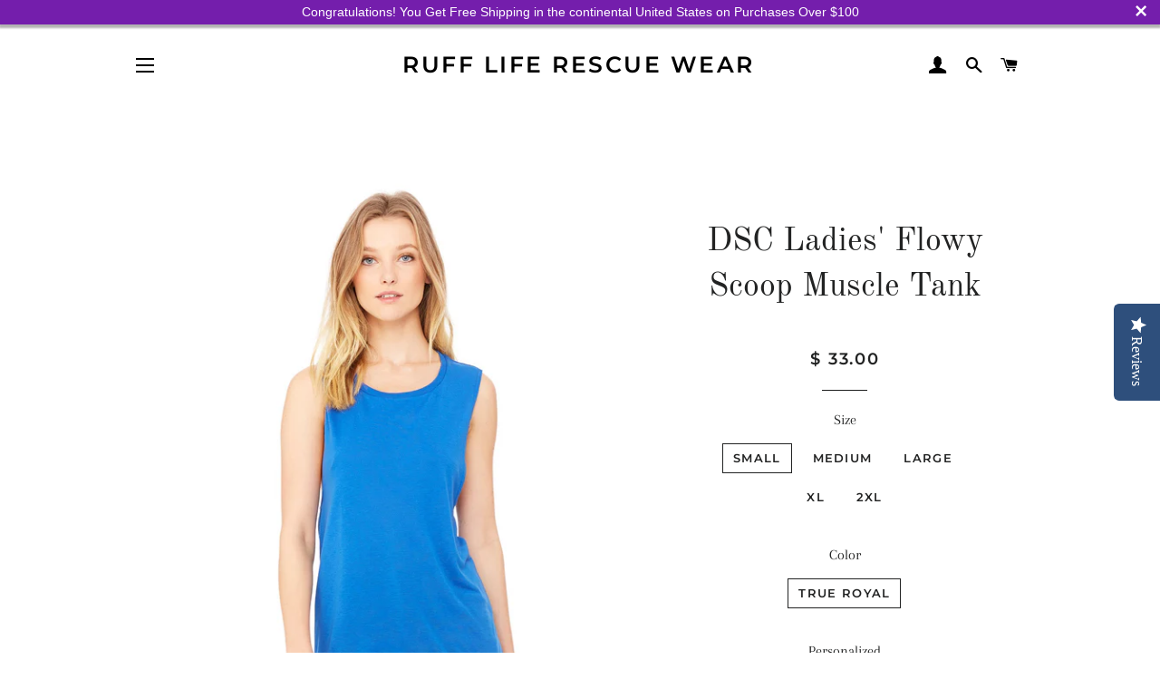

--- FILE ---
content_type: text/html; charset=utf-8
request_url: https://ruffliferescuewear.com/products/b8803-ladies-flowy-scoop-muscle-tank
body_size: 27297
content:
<!doctype html>
<html class="no-js" lang="en">
<head>
<!-- Start of Booster Apps Seo-0.1-->
<title>DSC Ladies&#39; Flowy Scoop Muscle Tank | Ruff Life Rescue Wear</title><meta name="description" content="***NOTE: WHEN SELECTING AN ITEM WITH PERSONALIZATION ENTER YOUR NAME EXACTLY AS YOU WANT IT TO APPEAR IN SPECIAL INSTRUCTIONS BOX.3.7 oz., 65% polyester, 35% viscose; 30 singlesAthletic Heather is 52/48 poly/viscoseSlub - 50% poly, 37.5% comb..." /><script type="application/ld+json">
  {
    "@context": "https://schema.org",
    "@type": "Organization",
    "name": "Ruff Life Rescue Wear",
    "url": "https://ruff-life-rescue-wear.myshopify.com",
    "description": "Huge selections of apparel, gifts, \u0026 accessories for pet lovers! Dedicated to Helping Animals in Need. A percentage of proceeds are donated to animal rescues.","image": "https://ruffliferescuewear.com/cdn/shop/t/18/assets/logo.png?2182",
      "logo": "https://ruffliferescuewear.com/cdn/shop/t/18/assets/logo.png?2182","sameAs": ["https://facebook.com/@RuffLifeRescueWear", "https://instagram.com/ruff_life_rescue_wear"],
    "telephone": "(916) 532-3302",
    "address": {
      "@type": "PostalAddress",
      "streetAddress": "4987 Lena Way",
      "addressLocality": "Fair Oaks",
      "addressRegion": "California",
      "postalCode": "95628",
      "addressCountry": "United States"
    }
  }
</script>

<script type="application/ld+json">
  {
    "@context": "https://schema.org",
    "@type": "WebSite",
    "name": "Ruff Life Rescue Wear",
    "url": "https://ruff-life-rescue-wear.myshopify.com",
    "potentialAction": {
      "@type": "SearchAction",
      "query-input": "required name=query",
      "target": "https://ruff-life-rescue-wear.myshopify.com/search?q={query}"
    }
  }
</script><script type="application/ld+json">
  {
    "@context": "https://schema.org",
    "@type": "Product",
    "name": "DSC Ladies' Flowy Scoop Muscle Tank",
    "brand": {"@type": "Brand","name": "DSC"},
    "sku": "",
    "mpn": "",
    "description": "***NOTE: WHEN SELECTING AN ITEM WITH PERSONALIZATION ENTER YOUR NAME EXACTLY AS YOU WANT IT TO APPEAR IN SPECIAL INSTRUCTIONS BOX.\n\n\n3.7 oz., 65% polyester, 35% viscose; 30 singles\nAthletic Heather is 52\/48 poly\/viscose\nSlub - 50% poly, 37.5% combed ringspun cotton, 12.5% rayon, 30 singles, 3.8 oz.\nMarbles - 91\/9 poly\/combed ringspun cotton, 40 singles, 3.5 oz.\nlow cut armhole; easy, drapey fit\ncurved bottom hem; sideseamed\n\n\n\nSizes:  S - 2X\n ",
    "url": "https://ruff-life-rescue-wear.myshopify.com/products/b8803-ladies-flowy-scoop-muscle-tank","image": "https://ruffliferescuewear.com/cdn/shop/products/B8803_53_z_1_1200x.jpg?v=1572820205","itemCondition": "https://schema.org/NewCondition",
    "offers": [{
          "@type": "Offer",
          "price": "33.00",
          "priceCurrency": "USD",
          "itemCondition": "https://schema.org/NewCondition",
          "url": "https://ruff-life-rescue-wear.myshopify.com/products/b8803-ladies-flowy-scoop-muscle-tank?variant=26590593091",
          "sku": "",
          "mpn": "",
          "availability" : "https://schema.org/InStock",
          "priceValidUntil": "2026-02-15","gtin14": ""},{
          "@type": "Offer",
          "price": "23.00",
          "priceCurrency": "USD",
          "itemCondition": "https://schema.org/NewCondition",
          "url": "https://ruff-life-rescue-wear.myshopify.com/products/b8803-ladies-flowy-scoop-muscle-tank?variant=26590593155",
          "sku": "",
          "mpn": "",
          "availability" : "https://schema.org/InStock",
          "priceValidUntil": "2026-02-15","gtin14": ""},{
          "@type": "Offer",
          "price": "33.00",
          "priceCurrency": "USD",
          "itemCondition": "https://schema.org/NewCondition",
          "url": "https://ruff-life-rescue-wear.myshopify.com/products/b8803-ladies-flowy-scoop-muscle-tank?variant=26590593731",
          "sku": "",
          "mpn": "",
          "availability" : "https://schema.org/InStock",
          "priceValidUntil": "2026-02-15","gtin14": ""},{
          "@type": "Offer",
          "price": "23.00",
          "priceCurrency": "USD",
          "itemCondition": "https://schema.org/NewCondition",
          "url": "https://ruff-life-rescue-wear.myshopify.com/products/b8803-ladies-flowy-scoop-muscle-tank?variant=26590593795",
          "sku": "",
          "mpn": "",
          "availability" : "https://schema.org/InStock",
          "priceValidUntil": "2026-02-15","gtin14": ""},{
          "@type": "Offer",
          "price": "33.00",
          "priceCurrency": "USD",
          "itemCondition": "https://schema.org/NewCondition",
          "url": "https://ruff-life-rescue-wear.myshopify.com/products/b8803-ladies-flowy-scoop-muscle-tank?variant=26590594307",
          "sku": "",
          "mpn": "",
          "availability" : "https://schema.org/InStock",
          "priceValidUntil": "2026-02-15","gtin14": ""},{
          "@type": "Offer",
          "price": "23.00",
          "priceCurrency": "USD",
          "itemCondition": "https://schema.org/NewCondition",
          "url": "https://ruff-life-rescue-wear.myshopify.com/products/b8803-ladies-flowy-scoop-muscle-tank?variant=26590594371",
          "sku": "",
          "mpn": "",
          "availability" : "https://schema.org/InStock",
          "priceValidUntil": "2026-02-15","gtin14": ""},{
          "@type": "Offer",
          "price": "33.00",
          "priceCurrency": "USD",
          "itemCondition": "https://schema.org/NewCondition",
          "url": "https://ruff-life-rescue-wear.myshopify.com/products/b8803-ladies-flowy-scoop-muscle-tank?variant=26590594947",
          "sku": "",
          "mpn": "",
          "availability" : "https://schema.org/InStock",
          "priceValidUntil": "2026-02-15","gtin14": ""},{
          "@type": "Offer",
          "price": "23.00",
          "priceCurrency": "USD",
          "itemCondition": "https://schema.org/NewCondition",
          "url": "https://ruff-life-rescue-wear.myshopify.com/products/b8803-ladies-flowy-scoop-muscle-tank?variant=26590595011",
          "sku": "",
          "mpn": "",
          "availability" : "https://schema.org/InStock",
          "priceValidUntil": "2026-02-15","gtin14": ""},{
          "@type": "Offer",
          "price": "33.00",
          "priceCurrency": "USD",
          "itemCondition": "https://schema.org/NewCondition",
          "url": "https://ruff-life-rescue-wear.myshopify.com/products/b8803-ladies-flowy-scoop-muscle-tank?variant=26590595523",
          "sku": "",
          "mpn": "",
          "availability" : "https://schema.org/InStock",
          "priceValidUntil": "2026-02-15","gtin14": ""},{
          "@type": "Offer",
          "price": "23.00",
          "priceCurrency": "USD",
          "itemCondition": "https://schema.org/NewCondition",
          "url": "https://ruff-life-rescue-wear.myshopify.com/products/b8803-ladies-flowy-scoop-muscle-tank?variant=26590595715",
          "sku": "",
          "mpn": "",
          "availability" : "https://schema.org/InStock",
          "priceValidUntil": "2026-02-15","gtin14": ""}]}
</script>
<!-- end of Booster Apps SEO -->


  <!-- Basic page needs ================================================== -->
  <meta charset="utf-8">
  <meta http-equiv="X-UA-Compatible" content="IE=edge,chrome=1">

  

  <!-- Title and description ================================================== -->
  

  

  <!-- Helpers ================================================== -->
  <!-- /snippets/social-meta-tags.liquid -->




<meta property="og:site_name" content="Ruff Life Rescue Wear">
<meta property="og:url" content="https://ruff-life-rescue-wear.myshopify.com/products/b8803-ladies-flowy-scoop-muscle-tank">
<meta property="og:title" content="DSC Ladies' Flowy Scoop Muscle Tank">
<meta property="og:type" content="product">
<meta property="og:description" content="Derby Skate Club">

  <meta property="og:price:amount" content="23.00">
  <meta property="og:price:currency" content="USD">

<meta property="og:image" content="http://ruffliferescuewear.com/cdn/shop/products/B8803_53_z_1_1200x1200.jpg?v=1572820205"><meta property="og:image" content="http://ruffliferescuewear.com/cdn/shop/products/B8803_53_z_SD_1200x1200.jpg?v=1572820205"><meta property="og:image" content="http://ruffliferescuewear.com/cdn/shop/products/b8803_bk_53_p_1200x1200.jpg?v=1572820205">
<meta property="og:image:secure_url" content="https://ruffliferescuewear.com/cdn/shop/products/B8803_53_z_1_1200x1200.jpg?v=1572820205"><meta property="og:image:secure_url" content="https://ruffliferescuewear.com/cdn/shop/products/B8803_53_z_SD_1200x1200.jpg?v=1572820205"><meta property="og:image:secure_url" content="https://ruffliferescuewear.com/cdn/shop/products/b8803_bk_53_p_1200x1200.jpg?v=1572820205">


<meta name="twitter:card" content="summary_large_image">
<meta name="twitter:title" content="DSC Ladies' Flowy Scoop Muscle Tank">
<meta name="twitter:description" content="Derby Skate Club">

  <link rel="canonical" href="https://ruff-life-rescue-wear.myshopify.com/products/b8803-ladies-flowy-scoop-muscle-tank">
  <meta name="viewport" content="width=device-width,initial-scale=1,shrink-to-fit=no">
  <meta name="theme-color" content="#1c1d1d">

  <!-- CSS ================================================== -->
  <link href="//ruffliferescuewear.com/cdn/shop/t/18/assets/timber.scss.css?v=45351677971570679711768536874" rel="stylesheet" type="text/css" media="all" />
  <link href="//ruffliferescuewear.com/cdn/shop/t/18/assets/theme.scss.css?v=146927298334407054281768536874" rel="stylesheet" type="text/css" media="all" />

  <!-- Sections ================================================== -->
  <script>
    window.theme = window.theme || {};
    theme.strings = {
      zoomClose: "Close (Esc)",
      zoomPrev: "Previous (Left arrow key)",
      zoomNext: "Next (Right arrow key)",
      moneyFormat: "$ {{amount}}",
      addressError: "Error looking up that address",
      addressNoResults: "No results for that address",
      addressQueryLimit: "You have exceeded the Google API usage limit. Consider upgrading to a \u003ca href=\"https:\/\/developers.google.com\/maps\/premium\/usage-limits\"\u003ePremium Plan\u003c\/a\u003e.",
      authError: "There was a problem authenticating your Google Maps account.",
      cartEmpty: "Your cart is currently empty.",
      cartCookie: "Enable cookies to use the shopping cart",
      cartSavings: "You're saving [savings]"
    };
    theme.settings = {
      cartType: "drawer",
      gridType: "collage"
    };
  </script>

  <script src="//ruffliferescuewear.com/cdn/shop/t/18/assets/jquery-2.2.3.min.js?v=58211863146907186831612298091" type="text/javascript"></script>

  <script src="//ruffliferescuewear.com/cdn/shop/t/18/assets/lazysizes.min.js?v=155223123402716617051612298091" async="async"></script>

  <script src="//ruffliferescuewear.com/cdn/shop/t/18/assets/theme.js?v=75399916554643047931612298107" defer="defer"></script>


  <!-- Header hook for plugins ================================================== -->
  <script>window.performance && window.performance.mark && window.performance.mark('shopify.content_for_header.start');</script><meta name="google-site-verification" content="kYZ6CTbJupFAwp36VIPTXvg5lW922B1-GyUXghbzITU">
<meta id="shopify-digital-wallet" name="shopify-digital-wallet" content="/6419661/digital_wallets/dialog">
<meta name="shopify-checkout-api-token" content="1e5cdea750e11a3c0284e93001c44296">
<meta id="in-context-paypal-metadata" data-shop-id="6419661" data-venmo-supported="false" data-environment="production" data-locale="en_US" data-paypal-v4="true" data-currency="USD">
<link rel="alternate" type="application/json+oembed" href="https://ruff-life-rescue-wear.myshopify.com/products/b8803-ladies-flowy-scoop-muscle-tank.oembed">
<script async="async" src="/checkouts/internal/preloads.js?locale=en-US"></script>
<link rel="preconnect" href="https://shop.app" crossorigin="anonymous">
<script async="async" src="https://shop.app/checkouts/internal/preloads.js?locale=en-US&shop_id=6419661" crossorigin="anonymous"></script>
<script id="apple-pay-shop-capabilities" type="application/json">{"shopId":6419661,"countryCode":"US","currencyCode":"USD","merchantCapabilities":["supports3DS"],"merchantId":"gid:\/\/shopify\/Shop\/6419661","merchantName":"Ruff Life Rescue Wear","requiredBillingContactFields":["postalAddress","email"],"requiredShippingContactFields":["postalAddress","email"],"shippingType":"shipping","supportedNetworks":["visa","masterCard","amex","discover","elo","jcb"],"total":{"type":"pending","label":"Ruff Life Rescue Wear","amount":"1.00"},"shopifyPaymentsEnabled":true,"supportsSubscriptions":true}</script>
<script id="shopify-features" type="application/json">{"accessToken":"1e5cdea750e11a3c0284e93001c44296","betas":["rich-media-storefront-analytics"],"domain":"ruffliferescuewear.com","predictiveSearch":true,"shopId":6419661,"locale":"en"}</script>
<script>var Shopify = Shopify || {};
Shopify.shop = "ruff-life-rescue-wear.myshopify.com";
Shopify.locale = "en";
Shopify.currency = {"active":"USD","rate":"1.0"};
Shopify.country = "US";
Shopify.theme = {"name":"Copy of Brooklyn + YOTPO","id":119217815743,"schema_name":"Brooklyn","schema_version":"15.2.2","theme_store_id":730,"role":"main"};
Shopify.theme.handle = "null";
Shopify.theme.style = {"id":null,"handle":null};
Shopify.cdnHost = "ruffliferescuewear.com/cdn";
Shopify.routes = Shopify.routes || {};
Shopify.routes.root = "/";</script>
<script type="module">!function(o){(o.Shopify=o.Shopify||{}).modules=!0}(window);</script>
<script>!function(o){function n(){var o=[];function n(){o.push(Array.prototype.slice.apply(arguments))}return n.q=o,n}var t=o.Shopify=o.Shopify||{};t.loadFeatures=n(),t.autoloadFeatures=n()}(window);</script>
<script>
  window.ShopifyPay = window.ShopifyPay || {};
  window.ShopifyPay.apiHost = "shop.app\/pay";
  window.ShopifyPay.redirectState = null;
</script>
<script id="shop-js-analytics" type="application/json">{"pageType":"product"}</script>
<script defer="defer" async type="module" src="//ruffliferescuewear.com/cdn/shopifycloud/shop-js/modules/v2/client.init-shop-cart-sync_IZsNAliE.en.esm.js"></script>
<script defer="defer" async type="module" src="//ruffliferescuewear.com/cdn/shopifycloud/shop-js/modules/v2/chunk.common_0OUaOowp.esm.js"></script>
<script type="module">
  await import("//ruffliferescuewear.com/cdn/shopifycloud/shop-js/modules/v2/client.init-shop-cart-sync_IZsNAliE.en.esm.js");
await import("//ruffliferescuewear.com/cdn/shopifycloud/shop-js/modules/v2/chunk.common_0OUaOowp.esm.js");

  window.Shopify.SignInWithShop?.initShopCartSync?.({"fedCMEnabled":true,"windoidEnabled":true});

</script>
<script>
  window.Shopify = window.Shopify || {};
  if (!window.Shopify.featureAssets) window.Shopify.featureAssets = {};
  window.Shopify.featureAssets['shop-js'] = {"shop-cart-sync":["modules/v2/client.shop-cart-sync_DLOhI_0X.en.esm.js","modules/v2/chunk.common_0OUaOowp.esm.js"],"init-fed-cm":["modules/v2/client.init-fed-cm_C6YtU0w6.en.esm.js","modules/v2/chunk.common_0OUaOowp.esm.js"],"shop-button":["modules/v2/client.shop-button_BCMx7GTG.en.esm.js","modules/v2/chunk.common_0OUaOowp.esm.js"],"shop-cash-offers":["modules/v2/client.shop-cash-offers_BT26qb5j.en.esm.js","modules/v2/chunk.common_0OUaOowp.esm.js","modules/v2/chunk.modal_CGo_dVj3.esm.js"],"init-windoid":["modules/v2/client.init-windoid_B9PkRMql.en.esm.js","modules/v2/chunk.common_0OUaOowp.esm.js"],"init-shop-email-lookup-coordinator":["modules/v2/client.init-shop-email-lookup-coordinator_DZkqjsbU.en.esm.js","modules/v2/chunk.common_0OUaOowp.esm.js"],"shop-toast-manager":["modules/v2/client.shop-toast-manager_Di2EnuM7.en.esm.js","modules/v2/chunk.common_0OUaOowp.esm.js"],"shop-login-button":["modules/v2/client.shop-login-button_BtqW_SIO.en.esm.js","modules/v2/chunk.common_0OUaOowp.esm.js","modules/v2/chunk.modal_CGo_dVj3.esm.js"],"avatar":["modules/v2/client.avatar_BTnouDA3.en.esm.js"],"pay-button":["modules/v2/client.pay-button_CWa-C9R1.en.esm.js","modules/v2/chunk.common_0OUaOowp.esm.js"],"init-shop-cart-sync":["modules/v2/client.init-shop-cart-sync_IZsNAliE.en.esm.js","modules/v2/chunk.common_0OUaOowp.esm.js"],"init-customer-accounts":["modules/v2/client.init-customer-accounts_DenGwJTU.en.esm.js","modules/v2/client.shop-login-button_BtqW_SIO.en.esm.js","modules/v2/chunk.common_0OUaOowp.esm.js","modules/v2/chunk.modal_CGo_dVj3.esm.js"],"init-shop-for-new-customer-accounts":["modules/v2/client.init-shop-for-new-customer-accounts_JdHXxpS9.en.esm.js","modules/v2/client.shop-login-button_BtqW_SIO.en.esm.js","modules/v2/chunk.common_0OUaOowp.esm.js","modules/v2/chunk.modal_CGo_dVj3.esm.js"],"init-customer-accounts-sign-up":["modules/v2/client.init-customer-accounts-sign-up_D6__K_p8.en.esm.js","modules/v2/client.shop-login-button_BtqW_SIO.en.esm.js","modules/v2/chunk.common_0OUaOowp.esm.js","modules/v2/chunk.modal_CGo_dVj3.esm.js"],"checkout-modal":["modules/v2/client.checkout-modal_C_ZQDY6s.en.esm.js","modules/v2/chunk.common_0OUaOowp.esm.js","modules/v2/chunk.modal_CGo_dVj3.esm.js"],"shop-follow-button":["modules/v2/client.shop-follow-button_XetIsj8l.en.esm.js","modules/v2/chunk.common_0OUaOowp.esm.js","modules/v2/chunk.modal_CGo_dVj3.esm.js"],"lead-capture":["modules/v2/client.lead-capture_DvA72MRN.en.esm.js","modules/v2/chunk.common_0OUaOowp.esm.js","modules/v2/chunk.modal_CGo_dVj3.esm.js"],"shop-login":["modules/v2/client.shop-login_ClXNxyh6.en.esm.js","modules/v2/chunk.common_0OUaOowp.esm.js","modules/v2/chunk.modal_CGo_dVj3.esm.js"],"payment-terms":["modules/v2/client.payment-terms_CNlwjfZz.en.esm.js","modules/v2/chunk.common_0OUaOowp.esm.js","modules/v2/chunk.modal_CGo_dVj3.esm.js"]};
</script>
<script>(function() {
  var isLoaded = false;
  function asyncLoad() {
    if (isLoaded) return;
    isLoaded = true;
    var urls = ["https:\/\/www.improvedcontactform.com\/icf.js?shop=ruff-life-rescue-wear.myshopify.com","https:\/\/cdn.seguno.com\/storefront.js?v=1.0.0\u0026id=70ebe9f5cb4d47f0976a2dc54a1eb3a2\u0026bv=1606583595000\u0026cv=1543642667000\u0026shop=ruff-life-rescue-wear.myshopify.com","\/\/shopify.privy.com\/widget.js?shop=ruff-life-rescue-wear.myshopify.com","https:\/\/d10lpsik1i8c69.cloudfront.net\/w.js?shop=ruff-life-rescue-wear.myshopify.com","https:\/\/easygdpr.b-cdn.net\/v\/1553540745\/gdpr.min.js?shop=ruff-life-rescue-wear.myshopify.com","https:\/\/cdn.nfcube.com\/instafeed-9cedb64af864df3e9f5fa9742b341839.js?shop=ruff-life-rescue-wear.myshopify.com"];
    for (var i = 0; i < urls.length; i++) {
      var s = document.createElement('script');
      s.type = 'text/javascript';
      s.async = true;
      s.src = urls[i];
      var x = document.getElementsByTagName('script')[0];
      x.parentNode.insertBefore(s, x);
    }
  };
  if(window.attachEvent) {
    window.attachEvent('onload', asyncLoad);
  } else {
    window.addEventListener('load', asyncLoad, false);
  }
})();</script>
<script id="__st">var __st={"a":6419661,"offset":-28800,"reqid":"f385f1a7-4ecc-4ad2-8e57-8b3e016eb515-1768562501","pageurl":"ruffliferescuewear.com\/products\/b8803-ladies-flowy-scoop-muscle-tank","u":"29052b98e98a","p":"product","rtyp":"product","rid":8177942595};</script>
<script>window.ShopifyPaypalV4VisibilityTracking = true;</script>
<script id="captcha-bootstrap">!function(){'use strict';const t='contact',e='account',n='new_comment',o=[[t,t],['blogs',n],['comments',n],[t,'customer']],c=[[e,'customer_login'],[e,'guest_login'],[e,'recover_customer_password'],[e,'create_customer']],r=t=>t.map((([t,e])=>`form[action*='/${t}']:not([data-nocaptcha='true']) input[name='form_type'][value='${e}']`)).join(','),a=t=>()=>t?[...document.querySelectorAll(t)].map((t=>t.form)):[];function s(){const t=[...o],e=r(t);return a(e)}const i='password',u='form_key',d=['recaptcha-v3-token','g-recaptcha-response','h-captcha-response',i],f=()=>{try{return window.sessionStorage}catch{return}},m='__shopify_v',_=t=>t.elements[u];function p(t,e,n=!1){try{const o=window.sessionStorage,c=JSON.parse(o.getItem(e)),{data:r}=function(t){const{data:e,action:n}=t;return t[m]||n?{data:e,action:n}:{data:t,action:n}}(c);for(const[e,n]of Object.entries(r))t.elements[e]&&(t.elements[e].value=n);n&&o.removeItem(e)}catch(o){console.error('form repopulation failed',{error:o})}}const l='form_type',E='cptcha';function T(t){t.dataset[E]=!0}const w=window,h=w.document,L='Shopify',v='ce_forms',y='captcha';let A=!1;((t,e)=>{const n=(g='f06e6c50-85a8-45c8-87d0-21a2b65856fe',I='https://cdn.shopify.com/shopifycloud/storefront-forms-hcaptcha/ce_storefront_forms_captcha_hcaptcha.v1.5.2.iife.js',D={infoText:'Protected by hCaptcha',privacyText:'Privacy',termsText:'Terms'},(t,e,n)=>{const o=w[L][v],c=o.bindForm;if(c)return c(t,g,e,D).then(n);var r;o.q.push([[t,g,e,D],n]),r=I,A||(h.body.append(Object.assign(h.createElement('script'),{id:'captcha-provider',async:!0,src:r})),A=!0)});var g,I,D;w[L]=w[L]||{},w[L][v]=w[L][v]||{},w[L][v].q=[],w[L][y]=w[L][y]||{},w[L][y].protect=function(t,e){n(t,void 0,e),T(t)},Object.freeze(w[L][y]),function(t,e,n,w,h,L){const[v,y,A,g]=function(t,e,n){const i=e?o:[],u=t?c:[],d=[...i,...u],f=r(d),m=r(i),_=r(d.filter((([t,e])=>n.includes(e))));return[a(f),a(m),a(_),s()]}(w,h,L),I=t=>{const e=t.target;return e instanceof HTMLFormElement?e:e&&e.form},D=t=>v().includes(t);t.addEventListener('submit',(t=>{const e=I(t);if(!e)return;const n=D(e)&&!e.dataset.hcaptchaBound&&!e.dataset.recaptchaBound,o=_(e),c=g().includes(e)&&(!o||!o.value);(n||c)&&t.preventDefault(),c&&!n&&(function(t){try{if(!f())return;!function(t){const e=f();if(!e)return;const n=_(t);if(!n)return;const o=n.value;o&&e.removeItem(o)}(t);const e=Array.from(Array(32),(()=>Math.random().toString(36)[2])).join('');!function(t,e){_(t)||t.append(Object.assign(document.createElement('input'),{type:'hidden',name:u})),t.elements[u].value=e}(t,e),function(t,e){const n=f();if(!n)return;const o=[...t.querySelectorAll(`input[type='${i}']`)].map((({name:t})=>t)),c=[...d,...o],r={};for(const[a,s]of new FormData(t).entries())c.includes(a)||(r[a]=s);n.setItem(e,JSON.stringify({[m]:1,action:t.action,data:r}))}(t,e)}catch(e){console.error('failed to persist form',e)}}(e),e.submit())}));const S=(t,e)=>{t&&!t.dataset[E]&&(n(t,e.some((e=>e===t))),T(t))};for(const o of['focusin','change'])t.addEventListener(o,(t=>{const e=I(t);D(e)&&S(e,y())}));const B=e.get('form_key'),M=e.get(l),P=B&&M;t.addEventListener('DOMContentLoaded',(()=>{const t=y();if(P)for(const e of t)e.elements[l].value===M&&p(e,B);[...new Set([...A(),...v().filter((t=>'true'===t.dataset.shopifyCaptcha))])].forEach((e=>S(e,t)))}))}(h,new URLSearchParams(w.location.search),n,t,e,['guest_login'])})(!0,!0)}();</script>
<script integrity="sha256-4kQ18oKyAcykRKYeNunJcIwy7WH5gtpwJnB7kiuLZ1E=" data-source-attribution="shopify.loadfeatures" defer="defer" src="//ruffliferescuewear.com/cdn/shopifycloud/storefront/assets/storefront/load_feature-a0a9edcb.js" crossorigin="anonymous"></script>
<script crossorigin="anonymous" defer="defer" src="//ruffliferescuewear.com/cdn/shopifycloud/storefront/assets/shopify_pay/storefront-65b4c6d7.js?v=20250812"></script>
<script data-source-attribution="shopify.dynamic_checkout.dynamic.init">var Shopify=Shopify||{};Shopify.PaymentButton=Shopify.PaymentButton||{isStorefrontPortableWallets:!0,init:function(){window.Shopify.PaymentButton.init=function(){};var t=document.createElement("script");t.src="https://ruffliferescuewear.com/cdn/shopifycloud/portable-wallets/latest/portable-wallets.en.js",t.type="module",document.head.appendChild(t)}};
</script>
<script data-source-attribution="shopify.dynamic_checkout.buyer_consent">
  function portableWalletsHideBuyerConsent(e){var t=document.getElementById("shopify-buyer-consent"),n=document.getElementById("shopify-subscription-policy-button");t&&n&&(t.classList.add("hidden"),t.setAttribute("aria-hidden","true"),n.removeEventListener("click",e))}function portableWalletsShowBuyerConsent(e){var t=document.getElementById("shopify-buyer-consent"),n=document.getElementById("shopify-subscription-policy-button");t&&n&&(t.classList.remove("hidden"),t.removeAttribute("aria-hidden"),n.addEventListener("click",e))}window.Shopify?.PaymentButton&&(window.Shopify.PaymentButton.hideBuyerConsent=portableWalletsHideBuyerConsent,window.Shopify.PaymentButton.showBuyerConsent=portableWalletsShowBuyerConsent);
</script>
<script>
  function portableWalletsCleanup(e){e&&e.src&&console.error("Failed to load portable wallets script "+e.src);var t=document.querySelectorAll("shopify-accelerated-checkout .shopify-payment-button__skeleton, shopify-accelerated-checkout-cart .wallet-cart-button__skeleton"),e=document.getElementById("shopify-buyer-consent");for(let e=0;e<t.length;e++)t[e].remove();e&&e.remove()}function portableWalletsNotLoadedAsModule(e){e instanceof ErrorEvent&&"string"==typeof e.message&&e.message.includes("import.meta")&&"string"==typeof e.filename&&e.filename.includes("portable-wallets")&&(window.removeEventListener("error",portableWalletsNotLoadedAsModule),window.Shopify.PaymentButton.failedToLoad=e,"loading"===document.readyState?document.addEventListener("DOMContentLoaded",window.Shopify.PaymentButton.init):window.Shopify.PaymentButton.init())}window.addEventListener("error",portableWalletsNotLoadedAsModule);
</script>

<script type="module" src="https://ruffliferescuewear.com/cdn/shopifycloud/portable-wallets/latest/portable-wallets.en.js" onError="portableWalletsCleanup(this)" crossorigin="anonymous"></script>
<script nomodule>
  document.addEventListener("DOMContentLoaded", portableWalletsCleanup);
</script>

<link id="shopify-accelerated-checkout-styles" rel="stylesheet" media="screen" href="https://ruffliferescuewear.com/cdn/shopifycloud/portable-wallets/latest/accelerated-checkout-backwards-compat.css" crossorigin="anonymous">
<style id="shopify-accelerated-checkout-cart">
        #shopify-buyer-consent {
  margin-top: 1em;
  display: inline-block;
  width: 100%;
}

#shopify-buyer-consent.hidden {
  display: none;
}

#shopify-subscription-policy-button {
  background: none;
  border: none;
  padding: 0;
  text-decoration: underline;
  font-size: inherit;
  cursor: pointer;
}

#shopify-subscription-policy-button::before {
  box-shadow: none;
}

      </style>

<script>window.performance && window.performance.mark && window.performance.mark('shopify.content_for_header.end');</script>

  <script src="//ruffliferescuewear.com/cdn/shop/t/18/assets/modernizr.min.js?v=21391054748206432451612298092" type="text/javascript"></script>

  
  
<script>var product_ori_id = '8177942595';var product_ori_handle = 'b8803-ladies-flowy-scoop-muscle-tank';var product_detail = {id:'8177942595',handle:'b8803-ladies-flowy-scoop-muscle-tank'};window.jQuery || document.write("<script src='//ajax.googleapis.com/ajax/libs/jquery/3.1.1/jquery.min.js'>\x3C/script>")</script><script src="//mycustomify.com/js_api/call/ruff-life-rescue-wear" type="text/javascript"></script>

<!-- Yotpo JavaScript -->
      <script type="text/javascript">
(function e(){var e=document.createElement("script");e.type="text/javascript",e.async=true,e.src="//staticw2.yotpo.com/OThN1AN01e7u8z0F9UFja9XgQmFInovz8uwb7b4a/widget.js";var t=document.getElementsByTagName("script")[0];t.parentNode.insertBefore(e,t)})();
</script> 
<!-- End of Yotpo JavaScript --> 


  

  

  

  
    <script type="text/javascript">
      try {
        window.EasyGdprSettings = "{\"cookie_banner\":false,\"cookie_banner_cookiename\":\"\",\"cookie_banner_settings\":{},\"current_theme\":\"brooklyn\",\"custom_button_position\":\"\",\"eg_display\":[\"footer\",\"login\",\"account\"],\"enabled\":true,\"texts\":{}}";
      } catch (error) {}
    </script>
  



<link href="https://monorail-edge.shopifysvc.com" rel="dns-prefetch">
<script>(function(){if ("sendBeacon" in navigator && "performance" in window) {try {var session_token_from_headers = performance.getEntriesByType('navigation')[0].serverTiming.find(x => x.name == '_s').description;} catch {var session_token_from_headers = undefined;}var session_cookie_matches = document.cookie.match(/_shopify_s=([^;]*)/);var session_token_from_cookie = session_cookie_matches && session_cookie_matches.length === 2 ? session_cookie_matches[1] : "";var session_token = session_token_from_headers || session_token_from_cookie || "";function handle_abandonment_event(e) {var entries = performance.getEntries().filter(function(entry) {return /monorail-edge.shopifysvc.com/.test(entry.name);});if (!window.abandonment_tracked && entries.length === 0) {window.abandonment_tracked = true;var currentMs = Date.now();var navigation_start = performance.timing.navigationStart;var payload = {shop_id: 6419661,url: window.location.href,navigation_start,duration: currentMs - navigation_start,session_token,page_type: "product"};window.navigator.sendBeacon("https://monorail-edge.shopifysvc.com/v1/produce", JSON.stringify({schema_id: "online_store_buyer_site_abandonment/1.1",payload: payload,metadata: {event_created_at_ms: currentMs,event_sent_at_ms: currentMs}}));}}window.addEventListener('pagehide', handle_abandonment_event);}}());</script>
<script id="web-pixels-manager-setup">(function e(e,d,r,n,o){if(void 0===o&&(o={}),!Boolean(null===(a=null===(i=window.Shopify)||void 0===i?void 0:i.analytics)||void 0===a?void 0:a.replayQueue)){var i,a;window.Shopify=window.Shopify||{};var t=window.Shopify;t.analytics=t.analytics||{};var s=t.analytics;s.replayQueue=[],s.publish=function(e,d,r){return s.replayQueue.push([e,d,r]),!0};try{self.performance.mark("wpm:start")}catch(e){}var l=function(){var e={modern:/Edge?\/(1{2}[4-9]|1[2-9]\d|[2-9]\d{2}|\d{4,})\.\d+(\.\d+|)|Firefox\/(1{2}[4-9]|1[2-9]\d|[2-9]\d{2}|\d{4,})\.\d+(\.\d+|)|Chrom(ium|e)\/(9{2}|\d{3,})\.\d+(\.\d+|)|(Maci|X1{2}).+ Version\/(15\.\d+|(1[6-9]|[2-9]\d|\d{3,})\.\d+)([,.]\d+|)( \(\w+\)|)( Mobile\/\w+|) Safari\/|Chrome.+OPR\/(9{2}|\d{3,})\.\d+\.\d+|(CPU[ +]OS|iPhone[ +]OS|CPU[ +]iPhone|CPU IPhone OS|CPU iPad OS)[ +]+(15[._]\d+|(1[6-9]|[2-9]\d|\d{3,})[._]\d+)([._]\d+|)|Android:?[ /-](13[3-9]|1[4-9]\d|[2-9]\d{2}|\d{4,})(\.\d+|)(\.\d+|)|Android.+Firefox\/(13[5-9]|1[4-9]\d|[2-9]\d{2}|\d{4,})\.\d+(\.\d+|)|Android.+Chrom(ium|e)\/(13[3-9]|1[4-9]\d|[2-9]\d{2}|\d{4,})\.\d+(\.\d+|)|SamsungBrowser\/([2-9]\d|\d{3,})\.\d+/,legacy:/Edge?\/(1[6-9]|[2-9]\d|\d{3,})\.\d+(\.\d+|)|Firefox\/(5[4-9]|[6-9]\d|\d{3,})\.\d+(\.\d+|)|Chrom(ium|e)\/(5[1-9]|[6-9]\d|\d{3,})\.\d+(\.\d+|)([\d.]+$|.*Safari\/(?![\d.]+ Edge\/[\d.]+$))|(Maci|X1{2}).+ Version\/(10\.\d+|(1[1-9]|[2-9]\d|\d{3,})\.\d+)([,.]\d+|)( \(\w+\)|)( Mobile\/\w+|) Safari\/|Chrome.+OPR\/(3[89]|[4-9]\d|\d{3,})\.\d+\.\d+|(CPU[ +]OS|iPhone[ +]OS|CPU[ +]iPhone|CPU IPhone OS|CPU iPad OS)[ +]+(10[._]\d+|(1[1-9]|[2-9]\d|\d{3,})[._]\d+)([._]\d+|)|Android:?[ /-](13[3-9]|1[4-9]\d|[2-9]\d{2}|\d{4,})(\.\d+|)(\.\d+|)|Mobile Safari.+OPR\/([89]\d|\d{3,})\.\d+\.\d+|Android.+Firefox\/(13[5-9]|1[4-9]\d|[2-9]\d{2}|\d{4,})\.\d+(\.\d+|)|Android.+Chrom(ium|e)\/(13[3-9]|1[4-9]\d|[2-9]\d{2}|\d{4,})\.\d+(\.\d+|)|Android.+(UC? ?Browser|UCWEB|U3)[ /]?(15\.([5-9]|\d{2,})|(1[6-9]|[2-9]\d|\d{3,})\.\d+)\.\d+|SamsungBrowser\/(5\.\d+|([6-9]|\d{2,})\.\d+)|Android.+MQ{2}Browser\/(14(\.(9|\d{2,})|)|(1[5-9]|[2-9]\d|\d{3,})(\.\d+|))(\.\d+|)|K[Aa][Ii]OS\/(3\.\d+|([4-9]|\d{2,})\.\d+)(\.\d+|)/},d=e.modern,r=e.legacy,n=navigator.userAgent;return n.match(d)?"modern":n.match(r)?"legacy":"unknown"}(),u="modern"===l?"modern":"legacy",c=(null!=n?n:{modern:"",legacy:""})[u],f=function(e){return[e.baseUrl,"/wpm","/b",e.hashVersion,"modern"===e.buildTarget?"m":"l",".js"].join("")}({baseUrl:d,hashVersion:r,buildTarget:u}),m=function(e){var d=e.version,r=e.bundleTarget,n=e.surface,o=e.pageUrl,i=e.monorailEndpoint;return{emit:function(e){var a=e.status,t=e.errorMsg,s=(new Date).getTime(),l=JSON.stringify({metadata:{event_sent_at_ms:s},events:[{schema_id:"web_pixels_manager_load/3.1",payload:{version:d,bundle_target:r,page_url:o,status:a,surface:n,error_msg:t},metadata:{event_created_at_ms:s}}]});if(!i)return console&&console.warn&&console.warn("[Web Pixels Manager] No Monorail endpoint provided, skipping logging."),!1;try{return self.navigator.sendBeacon.bind(self.navigator)(i,l)}catch(e){}var u=new XMLHttpRequest;try{return u.open("POST",i,!0),u.setRequestHeader("Content-Type","text/plain"),u.send(l),!0}catch(e){return console&&console.warn&&console.warn("[Web Pixels Manager] Got an unhandled error while logging to Monorail."),!1}}}}({version:r,bundleTarget:l,surface:e.surface,pageUrl:self.location.href,monorailEndpoint:e.monorailEndpoint});try{o.browserTarget=l,function(e){var d=e.src,r=e.async,n=void 0===r||r,o=e.onload,i=e.onerror,a=e.sri,t=e.scriptDataAttributes,s=void 0===t?{}:t,l=document.createElement("script"),u=document.querySelector("head"),c=document.querySelector("body");if(l.async=n,l.src=d,a&&(l.integrity=a,l.crossOrigin="anonymous"),s)for(var f in s)if(Object.prototype.hasOwnProperty.call(s,f))try{l.dataset[f]=s[f]}catch(e){}if(o&&l.addEventListener("load",o),i&&l.addEventListener("error",i),u)u.appendChild(l);else{if(!c)throw new Error("Did not find a head or body element to append the script");c.appendChild(l)}}({src:f,async:!0,onload:function(){if(!function(){var e,d;return Boolean(null===(d=null===(e=window.Shopify)||void 0===e?void 0:e.analytics)||void 0===d?void 0:d.initialized)}()){var d=window.webPixelsManager.init(e)||void 0;if(d){var r=window.Shopify.analytics;r.replayQueue.forEach((function(e){var r=e[0],n=e[1],o=e[2];d.publishCustomEvent(r,n,o)})),r.replayQueue=[],r.publish=d.publishCustomEvent,r.visitor=d.visitor,r.initialized=!0}}},onerror:function(){return m.emit({status:"failed",errorMsg:"".concat(f," has failed to load")})},sri:function(e){var d=/^sha384-[A-Za-z0-9+/=]+$/;return"string"==typeof e&&d.test(e)}(c)?c:"",scriptDataAttributes:o}),m.emit({status:"loading"})}catch(e){m.emit({status:"failed",errorMsg:(null==e?void 0:e.message)||"Unknown error"})}}})({shopId: 6419661,storefrontBaseUrl: "https://ruff-life-rescue-wear.myshopify.com",extensionsBaseUrl: "https://extensions.shopifycdn.com/cdn/shopifycloud/web-pixels-manager",monorailEndpoint: "https://monorail-edge.shopifysvc.com/unstable/produce_batch",surface: "storefront-renderer",enabledBetaFlags: ["2dca8a86"],webPixelsConfigList: [{"id":"782368959","configuration":"{\"pixelCode\":\"CV7KHGBC77U07N6KP3E0\"}","eventPayloadVersion":"v1","runtimeContext":"STRICT","scriptVersion":"22e92c2ad45662f435e4801458fb78cc","type":"APP","apiClientId":4383523,"privacyPurposes":["ANALYTICS","MARKETING","SALE_OF_DATA"],"dataSharingAdjustments":{"protectedCustomerApprovalScopes":["read_customer_address","read_customer_email","read_customer_name","read_customer_personal_data","read_customer_phone"]}},{"id":"674791615","configuration":"{\"config\":\"{\\\"pixel_id\\\":\\\"G-F4C8DQM30C\\\",\\\"target_country\\\":\\\"US\\\",\\\"gtag_events\\\":[{\\\"type\\\":\\\"begin_checkout\\\",\\\"action_label\\\":[\\\"G-F4C8DQM30C\\\",\\\"AW-874153072\\\/P3OtCICfrvkZEPCI6qAD\\\"]},{\\\"type\\\":\\\"search\\\",\\\"action_label\\\":[\\\"G-F4C8DQM30C\\\",\\\"AW-874153072\\\/L64GCPqervkZEPCI6qAD\\\"]},{\\\"type\\\":\\\"view_item\\\",\\\"action_label\\\":[\\\"G-F4C8DQM30C\\\",\\\"AW-874153072\\\/at0BCPeervkZEPCI6qAD\\\",\\\"MC-BYFM07GDYH\\\"]},{\\\"type\\\":\\\"purchase\\\",\\\"action_label\\\":[\\\"G-F4C8DQM30C\\\",\\\"AW-874153072\\\/LuYECPGervkZEPCI6qAD\\\",\\\"MC-BYFM07GDYH\\\"]},{\\\"type\\\":\\\"page_view\\\",\\\"action_label\\\":[\\\"G-F4C8DQM30C\\\",\\\"AW-874153072\\\/3c0ZCPServkZEPCI6qAD\\\",\\\"MC-BYFM07GDYH\\\"]},{\\\"type\\\":\\\"add_payment_info\\\",\\\"action_label\\\":[\\\"G-F4C8DQM30C\\\",\\\"AW-874153072\\\/H1AnCIOfrvkZEPCI6qAD\\\"]},{\\\"type\\\":\\\"add_to_cart\\\",\\\"action_label\\\":[\\\"G-F4C8DQM30C\\\",\\\"AW-874153072\\\/AlruCP2ervkZEPCI6qAD\\\"]}],\\\"enable_monitoring_mode\\\":false}\"}","eventPayloadVersion":"v1","runtimeContext":"OPEN","scriptVersion":"b2a88bafab3e21179ed38636efcd8a93","type":"APP","apiClientId":1780363,"privacyPurposes":[],"dataSharingAdjustments":{"protectedCustomerApprovalScopes":["read_customer_address","read_customer_email","read_customer_name","read_customer_personal_data","read_customer_phone"]}},{"id":"120357055","configuration":"{\"pixel_id\":\"1802904349990650\",\"pixel_type\":\"facebook_pixel\",\"metaapp_system_user_token\":\"-\"}","eventPayloadVersion":"v1","runtimeContext":"OPEN","scriptVersion":"ca16bc87fe92b6042fbaa3acc2fbdaa6","type":"APP","apiClientId":2329312,"privacyPurposes":["ANALYTICS","MARKETING","SALE_OF_DATA"],"dataSharingAdjustments":{"protectedCustomerApprovalScopes":["read_customer_address","read_customer_email","read_customer_name","read_customer_personal_data","read_customer_phone"]}},{"id":"55312575","configuration":"{\"tagID\":\"2614477763413\"}","eventPayloadVersion":"v1","runtimeContext":"STRICT","scriptVersion":"18031546ee651571ed29edbe71a3550b","type":"APP","apiClientId":3009811,"privacyPurposes":["ANALYTICS","MARKETING","SALE_OF_DATA"],"dataSharingAdjustments":{"protectedCustomerApprovalScopes":["read_customer_address","read_customer_email","read_customer_name","read_customer_personal_data","read_customer_phone"]}},{"id":"66519231","eventPayloadVersion":"v1","runtimeContext":"LAX","scriptVersion":"1","type":"CUSTOM","privacyPurposes":["MARKETING"],"name":"Meta pixel (migrated)"},{"id":"shopify-app-pixel","configuration":"{}","eventPayloadVersion":"v1","runtimeContext":"STRICT","scriptVersion":"0450","apiClientId":"shopify-pixel","type":"APP","privacyPurposes":["ANALYTICS","MARKETING"]},{"id":"shopify-custom-pixel","eventPayloadVersion":"v1","runtimeContext":"LAX","scriptVersion":"0450","apiClientId":"shopify-pixel","type":"CUSTOM","privacyPurposes":["ANALYTICS","MARKETING"]}],isMerchantRequest: false,initData: {"shop":{"name":"Ruff Life Rescue Wear","paymentSettings":{"currencyCode":"USD"},"myshopifyDomain":"ruff-life-rescue-wear.myshopify.com","countryCode":"US","storefrontUrl":"https:\/\/ruff-life-rescue-wear.myshopify.com"},"customer":null,"cart":null,"checkout":null,"productVariants":[{"price":{"amount":33.0,"currencyCode":"USD"},"product":{"title":"DSC Ladies' Flowy Scoop Muscle Tank","vendor":"DSC","id":"8177942595","untranslatedTitle":"DSC Ladies' Flowy Scoop Muscle Tank","url":"\/products\/b8803-ladies-flowy-scoop-muscle-tank","type":"Derby Skate Club"},"id":"26590593091","image":{"src":"\/\/ruffliferescuewear.com\/cdn\/shop\/products\/B8803_53_z_1.jpg?v=1572820205"},"sku":"","title":"Small \/ True Royal \/ Personalized","untranslatedTitle":"Small \/ True Royal \/ Personalized"},{"price":{"amount":23.0,"currencyCode":"USD"},"product":{"title":"DSC Ladies' Flowy Scoop Muscle Tank","vendor":"DSC","id":"8177942595","untranslatedTitle":"DSC Ladies' Flowy Scoop Muscle Tank","url":"\/products\/b8803-ladies-flowy-scoop-muscle-tank","type":"Derby Skate Club"},"id":"26590593155","image":{"src":"\/\/ruffliferescuewear.com\/cdn\/shop\/products\/B8803_53_z_1.jpg?v=1572820205"},"sku":"","title":"Small \/ True Royal \/ Logo Only","untranslatedTitle":"Small \/ True Royal \/ Logo Only"},{"price":{"amount":33.0,"currencyCode":"USD"},"product":{"title":"DSC Ladies' Flowy Scoop Muscle Tank","vendor":"DSC","id":"8177942595","untranslatedTitle":"DSC Ladies' Flowy Scoop Muscle Tank","url":"\/products\/b8803-ladies-flowy-scoop-muscle-tank","type":"Derby Skate Club"},"id":"26590593731","image":{"src":"\/\/ruffliferescuewear.com\/cdn\/shop\/products\/B8803_53_z_1.jpg?v=1572820205"},"sku":"","title":"Medium \/ True Royal \/ Personalized","untranslatedTitle":"Medium \/ True Royal \/ Personalized"},{"price":{"amount":23.0,"currencyCode":"USD"},"product":{"title":"DSC Ladies' Flowy Scoop Muscle Tank","vendor":"DSC","id":"8177942595","untranslatedTitle":"DSC Ladies' Flowy Scoop Muscle Tank","url":"\/products\/b8803-ladies-flowy-scoop-muscle-tank","type":"Derby Skate Club"},"id":"26590593795","image":{"src":"\/\/ruffliferescuewear.com\/cdn\/shop\/products\/B8803_53_z_1.jpg?v=1572820205"},"sku":"","title":"Medium \/ True Royal \/ Logo Only","untranslatedTitle":"Medium \/ True Royal \/ Logo Only"},{"price":{"amount":33.0,"currencyCode":"USD"},"product":{"title":"DSC Ladies' Flowy Scoop Muscle Tank","vendor":"DSC","id":"8177942595","untranslatedTitle":"DSC Ladies' Flowy Scoop Muscle Tank","url":"\/products\/b8803-ladies-flowy-scoop-muscle-tank","type":"Derby Skate Club"},"id":"26590594307","image":{"src":"\/\/ruffliferescuewear.com\/cdn\/shop\/products\/B8803_53_z_1.jpg?v=1572820205"},"sku":"","title":"Large \/ True Royal \/ Personalized","untranslatedTitle":"Large \/ True Royal \/ Personalized"},{"price":{"amount":23.0,"currencyCode":"USD"},"product":{"title":"DSC Ladies' Flowy Scoop Muscle Tank","vendor":"DSC","id":"8177942595","untranslatedTitle":"DSC Ladies' Flowy Scoop Muscle Tank","url":"\/products\/b8803-ladies-flowy-scoop-muscle-tank","type":"Derby Skate Club"},"id":"26590594371","image":{"src":"\/\/ruffliferescuewear.com\/cdn\/shop\/products\/B8803_53_z_1.jpg?v=1572820205"},"sku":"","title":"Large \/ True Royal \/ Logo Only","untranslatedTitle":"Large \/ True Royal \/ Logo Only"},{"price":{"amount":33.0,"currencyCode":"USD"},"product":{"title":"DSC Ladies' Flowy Scoop Muscle Tank","vendor":"DSC","id":"8177942595","untranslatedTitle":"DSC Ladies' Flowy Scoop Muscle Tank","url":"\/products\/b8803-ladies-flowy-scoop-muscle-tank","type":"Derby Skate Club"},"id":"26590594947","image":{"src":"\/\/ruffliferescuewear.com\/cdn\/shop\/products\/B8803_53_z_1.jpg?v=1572820205"},"sku":"","title":"XL \/ True Royal \/ Personalized","untranslatedTitle":"XL \/ True Royal \/ Personalized"},{"price":{"amount":23.0,"currencyCode":"USD"},"product":{"title":"DSC Ladies' Flowy Scoop Muscle Tank","vendor":"DSC","id":"8177942595","untranslatedTitle":"DSC Ladies' Flowy Scoop Muscle Tank","url":"\/products\/b8803-ladies-flowy-scoop-muscle-tank","type":"Derby Skate Club"},"id":"26590595011","image":{"src":"\/\/ruffliferescuewear.com\/cdn\/shop\/products\/B8803_53_z_1.jpg?v=1572820205"},"sku":"","title":"XL \/ True Royal \/ Logo Only","untranslatedTitle":"XL \/ True Royal \/ Logo Only"},{"price":{"amount":33.0,"currencyCode":"USD"},"product":{"title":"DSC Ladies' Flowy Scoop Muscle Tank","vendor":"DSC","id":"8177942595","untranslatedTitle":"DSC Ladies' Flowy Scoop Muscle Tank","url":"\/products\/b8803-ladies-flowy-scoop-muscle-tank","type":"Derby Skate Club"},"id":"26590595523","image":{"src":"\/\/ruffliferescuewear.com\/cdn\/shop\/products\/B8803_53_z_1.jpg?v=1572820205"},"sku":"","title":"2XL \/ True Royal \/ Personalized","untranslatedTitle":"2XL \/ True Royal \/ Personalized"},{"price":{"amount":23.0,"currencyCode":"USD"},"product":{"title":"DSC Ladies' Flowy Scoop Muscle Tank","vendor":"DSC","id":"8177942595","untranslatedTitle":"DSC Ladies' Flowy Scoop Muscle Tank","url":"\/products\/b8803-ladies-flowy-scoop-muscle-tank","type":"Derby Skate Club"},"id":"26590595715","image":{"src":"\/\/ruffliferescuewear.com\/cdn\/shop\/products\/B8803_53_z_1.jpg?v=1572820205"},"sku":"","title":"2XL \/ True Royal \/ Logo Only","untranslatedTitle":"2XL \/ True Royal \/ Logo Only"}],"purchasingCompany":null},},"https://ruffliferescuewear.com/cdn","fcfee988w5aeb613cpc8e4bc33m6693e112",{"modern":"","legacy":""},{"shopId":"6419661","storefrontBaseUrl":"https:\/\/ruff-life-rescue-wear.myshopify.com","extensionBaseUrl":"https:\/\/extensions.shopifycdn.com\/cdn\/shopifycloud\/web-pixels-manager","surface":"storefront-renderer","enabledBetaFlags":"[\"2dca8a86\"]","isMerchantRequest":"false","hashVersion":"fcfee988w5aeb613cpc8e4bc33m6693e112","publish":"custom","events":"[[\"page_viewed\",{}],[\"product_viewed\",{\"productVariant\":{\"price\":{\"amount\":33.0,\"currencyCode\":\"USD\"},\"product\":{\"title\":\"DSC Ladies' Flowy Scoop Muscle Tank\",\"vendor\":\"DSC\",\"id\":\"8177942595\",\"untranslatedTitle\":\"DSC Ladies' Flowy Scoop Muscle Tank\",\"url\":\"\/products\/b8803-ladies-flowy-scoop-muscle-tank\",\"type\":\"Derby Skate Club\"},\"id\":\"26590593091\",\"image\":{\"src\":\"\/\/ruffliferescuewear.com\/cdn\/shop\/products\/B8803_53_z_1.jpg?v=1572820205\"},\"sku\":\"\",\"title\":\"Small \/ True Royal \/ Personalized\",\"untranslatedTitle\":\"Small \/ True Royal \/ Personalized\"}}]]"});</script><script>
  window.ShopifyAnalytics = window.ShopifyAnalytics || {};
  window.ShopifyAnalytics.meta = window.ShopifyAnalytics.meta || {};
  window.ShopifyAnalytics.meta.currency = 'USD';
  var meta = {"product":{"id":8177942595,"gid":"gid:\/\/shopify\/Product\/8177942595","vendor":"DSC","type":"Derby Skate Club","handle":"b8803-ladies-flowy-scoop-muscle-tank","variants":[{"id":26590593091,"price":3300,"name":"DSC Ladies' Flowy Scoop Muscle Tank - Small \/ True Royal \/ Personalized","public_title":"Small \/ True Royal \/ Personalized","sku":""},{"id":26590593155,"price":2300,"name":"DSC Ladies' Flowy Scoop Muscle Tank - Small \/ True Royal \/ Logo Only","public_title":"Small \/ True Royal \/ Logo Only","sku":""},{"id":26590593731,"price":3300,"name":"DSC Ladies' Flowy Scoop Muscle Tank - Medium \/ True Royal \/ Personalized","public_title":"Medium \/ True Royal \/ Personalized","sku":""},{"id":26590593795,"price":2300,"name":"DSC Ladies' Flowy Scoop Muscle Tank - Medium \/ True Royal \/ Logo Only","public_title":"Medium \/ True Royal \/ Logo Only","sku":""},{"id":26590594307,"price":3300,"name":"DSC Ladies' Flowy Scoop Muscle Tank - Large \/ True Royal \/ Personalized","public_title":"Large \/ True Royal \/ Personalized","sku":""},{"id":26590594371,"price":2300,"name":"DSC Ladies' Flowy Scoop Muscle Tank - Large \/ True Royal \/ Logo Only","public_title":"Large \/ True Royal \/ Logo Only","sku":""},{"id":26590594947,"price":3300,"name":"DSC Ladies' Flowy Scoop Muscle Tank - XL \/ True Royal \/ Personalized","public_title":"XL \/ True Royal \/ Personalized","sku":""},{"id":26590595011,"price":2300,"name":"DSC Ladies' Flowy Scoop Muscle Tank - XL \/ True Royal \/ Logo Only","public_title":"XL \/ True Royal \/ Logo Only","sku":""},{"id":26590595523,"price":3300,"name":"DSC Ladies' Flowy Scoop Muscle Tank - 2XL \/ True Royal \/ Personalized","public_title":"2XL \/ True Royal \/ Personalized","sku":""},{"id":26590595715,"price":2300,"name":"DSC Ladies' Flowy Scoop Muscle Tank - 2XL \/ True Royal \/ Logo Only","public_title":"2XL \/ True Royal \/ Logo Only","sku":""}],"remote":false},"page":{"pageType":"product","resourceType":"product","resourceId":8177942595,"requestId":"f385f1a7-4ecc-4ad2-8e57-8b3e016eb515-1768562501"}};
  for (var attr in meta) {
    window.ShopifyAnalytics.meta[attr] = meta[attr];
  }
</script>
<script class="analytics">
  (function () {
    var customDocumentWrite = function(content) {
      var jquery = null;

      if (window.jQuery) {
        jquery = window.jQuery;
      } else if (window.Checkout && window.Checkout.$) {
        jquery = window.Checkout.$;
      }

      if (jquery) {
        jquery('body').append(content);
      }
    };

    var hasLoggedConversion = function(token) {
      if (token) {
        return document.cookie.indexOf('loggedConversion=' + token) !== -1;
      }
      return false;
    }

    var setCookieIfConversion = function(token) {
      if (token) {
        var twoMonthsFromNow = new Date(Date.now());
        twoMonthsFromNow.setMonth(twoMonthsFromNow.getMonth() + 2);

        document.cookie = 'loggedConversion=' + token + '; expires=' + twoMonthsFromNow;
      }
    }

    var trekkie = window.ShopifyAnalytics.lib = window.trekkie = window.trekkie || [];
    if (trekkie.integrations) {
      return;
    }
    trekkie.methods = [
      'identify',
      'page',
      'ready',
      'track',
      'trackForm',
      'trackLink'
    ];
    trekkie.factory = function(method) {
      return function() {
        var args = Array.prototype.slice.call(arguments);
        args.unshift(method);
        trekkie.push(args);
        return trekkie;
      };
    };
    for (var i = 0; i < trekkie.methods.length; i++) {
      var key = trekkie.methods[i];
      trekkie[key] = trekkie.factory(key);
    }
    trekkie.load = function(config) {
      trekkie.config = config || {};
      trekkie.config.initialDocumentCookie = document.cookie;
      var first = document.getElementsByTagName('script')[0];
      var script = document.createElement('script');
      script.type = 'text/javascript';
      script.onerror = function(e) {
        var scriptFallback = document.createElement('script');
        scriptFallback.type = 'text/javascript';
        scriptFallback.onerror = function(error) {
                var Monorail = {
      produce: function produce(monorailDomain, schemaId, payload) {
        var currentMs = new Date().getTime();
        var event = {
          schema_id: schemaId,
          payload: payload,
          metadata: {
            event_created_at_ms: currentMs,
            event_sent_at_ms: currentMs
          }
        };
        return Monorail.sendRequest("https://" + monorailDomain + "/v1/produce", JSON.stringify(event));
      },
      sendRequest: function sendRequest(endpointUrl, payload) {
        // Try the sendBeacon API
        if (window && window.navigator && typeof window.navigator.sendBeacon === 'function' && typeof window.Blob === 'function' && !Monorail.isIos12()) {
          var blobData = new window.Blob([payload], {
            type: 'text/plain'
          });

          if (window.navigator.sendBeacon(endpointUrl, blobData)) {
            return true;
          } // sendBeacon was not successful

        } // XHR beacon

        var xhr = new XMLHttpRequest();

        try {
          xhr.open('POST', endpointUrl);
          xhr.setRequestHeader('Content-Type', 'text/plain');
          xhr.send(payload);
        } catch (e) {
          console.log(e);
        }

        return false;
      },
      isIos12: function isIos12() {
        return window.navigator.userAgent.lastIndexOf('iPhone; CPU iPhone OS 12_') !== -1 || window.navigator.userAgent.lastIndexOf('iPad; CPU OS 12_') !== -1;
      }
    };
    Monorail.produce('monorail-edge.shopifysvc.com',
      'trekkie_storefront_load_errors/1.1',
      {shop_id: 6419661,
      theme_id: 119217815743,
      app_name: "storefront",
      context_url: window.location.href,
      source_url: "//ruffliferescuewear.com/cdn/s/trekkie.storefront.cd680fe47e6c39ca5d5df5f0a32d569bc48c0f27.min.js"});

        };
        scriptFallback.async = true;
        scriptFallback.src = '//ruffliferescuewear.com/cdn/s/trekkie.storefront.cd680fe47e6c39ca5d5df5f0a32d569bc48c0f27.min.js';
        first.parentNode.insertBefore(scriptFallback, first);
      };
      script.async = true;
      script.src = '//ruffliferescuewear.com/cdn/s/trekkie.storefront.cd680fe47e6c39ca5d5df5f0a32d569bc48c0f27.min.js';
      first.parentNode.insertBefore(script, first);
    };
    trekkie.load(
      {"Trekkie":{"appName":"storefront","development":false,"defaultAttributes":{"shopId":6419661,"isMerchantRequest":null,"themeId":119217815743,"themeCityHash":"3460778295609948661","contentLanguage":"en","currency":"USD","eventMetadataId":"3fd489a5-2a41-4f1a-9129-888589aa4d5c"},"isServerSideCookieWritingEnabled":true,"monorailRegion":"shop_domain","enabledBetaFlags":["65f19447"]},"Session Attribution":{},"S2S":{"facebookCapiEnabled":true,"source":"trekkie-storefront-renderer","apiClientId":580111}}
    );

    var loaded = false;
    trekkie.ready(function() {
      if (loaded) return;
      loaded = true;

      window.ShopifyAnalytics.lib = window.trekkie;

      var originalDocumentWrite = document.write;
      document.write = customDocumentWrite;
      try { window.ShopifyAnalytics.merchantGoogleAnalytics.call(this); } catch(error) {};
      document.write = originalDocumentWrite;

      window.ShopifyAnalytics.lib.page(null,{"pageType":"product","resourceType":"product","resourceId":8177942595,"requestId":"f385f1a7-4ecc-4ad2-8e57-8b3e016eb515-1768562501","shopifyEmitted":true});

      var match = window.location.pathname.match(/checkouts\/(.+)\/(thank_you|post_purchase)/)
      var token = match? match[1]: undefined;
      if (!hasLoggedConversion(token)) {
        setCookieIfConversion(token);
        window.ShopifyAnalytics.lib.track("Viewed Product",{"currency":"USD","variantId":26590593091,"productId":8177942595,"productGid":"gid:\/\/shopify\/Product\/8177942595","name":"DSC Ladies' Flowy Scoop Muscle Tank - Small \/ True Royal \/ Personalized","price":"33.00","sku":"","brand":"DSC","variant":"Small \/ True Royal \/ Personalized","category":"Derby Skate Club","nonInteraction":true,"remote":false},undefined,undefined,{"shopifyEmitted":true});
      window.ShopifyAnalytics.lib.track("monorail:\/\/trekkie_storefront_viewed_product\/1.1",{"currency":"USD","variantId":26590593091,"productId":8177942595,"productGid":"gid:\/\/shopify\/Product\/8177942595","name":"DSC Ladies' Flowy Scoop Muscle Tank - Small \/ True Royal \/ Personalized","price":"33.00","sku":"","brand":"DSC","variant":"Small \/ True Royal \/ Personalized","category":"Derby Skate Club","nonInteraction":true,"remote":false,"referer":"https:\/\/ruffliferescuewear.com\/products\/b8803-ladies-flowy-scoop-muscle-tank"});
      }
    });


        var eventsListenerScript = document.createElement('script');
        eventsListenerScript.async = true;
        eventsListenerScript.src = "//ruffliferescuewear.com/cdn/shopifycloud/storefront/assets/shop_events_listener-3da45d37.js";
        document.getElementsByTagName('head')[0].appendChild(eventsListenerScript);

})();</script>
  <script>
  if (!window.ga || (window.ga && typeof window.ga !== 'function')) {
    window.ga = function ga() {
      (window.ga.q = window.ga.q || []).push(arguments);
      if (window.Shopify && window.Shopify.analytics && typeof window.Shopify.analytics.publish === 'function') {
        window.Shopify.analytics.publish("ga_stub_called", {}, {sendTo: "google_osp_migration"});
      }
      console.error("Shopify's Google Analytics stub called with:", Array.from(arguments), "\nSee https://help.shopify.com/manual/promoting-marketing/pixels/pixel-migration#google for more information.");
    };
    if (window.Shopify && window.Shopify.analytics && typeof window.Shopify.analytics.publish === 'function') {
      window.Shopify.analytics.publish("ga_stub_initialized", {}, {sendTo: "google_osp_migration"});
    }
  }
</script>
<script
  defer
  src="https://ruffliferescuewear.com/cdn/shopifycloud/perf-kit/shopify-perf-kit-3.0.4.min.js"
  data-application="storefront-renderer"
  data-shop-id="6419661"
  data-render-region="gcp-us-central1"
  data-page-type="product"
  data-theme-instance-id="119217815743"
  data-theme-name="Brooklyn"
  data-theme-version="15.2.2"
  data-monorail-region="shop_domain"
  data-resource-timing-sampling-rate="10"
  data-shs="true"
  data-shs-beacon="true"
  data-shs-export-with-fetch="true"
  data-shs-logs-sample-rate="1"
  data-shs-beacon-endpoint="https://ruffliferescuewear.com/api/collect"
></script>
</head>


<body id="derby-skate-club" class="template-product">

  <div id="shopify-section-header" class="shopify-section"><style data-shopify>.header-wrapper .site-nav__link,
  .header-wrapper .site-header__logo a,
  .header-wrapper .site-nav__dropdown-link,
  .header-wrapper .site-nav--has-dropdown > a.nav-focus,
  .header-wrapper .site-nav--has-dropdown.nav-hover > a,
  .header-wrapper .site-nav--has-dropdown:hover > a {
    color: #000000;
  }

  .header-wrapper .site-header__logo a:hover,
  .header-wrapper .site-header__logo a:focus,
  .header-wrapper .site-nav__link:hover,
  .header-wrapper .site-nav__link:focus,
  .header-wrapper .site-nav--has-dropdown a:hover,
  .header-wrapper .site-nav--has-dropdown > a.nav-focus:hover,
  .header-wrapper .site-nav--has-dropdown > a.nav-focus:focus,
  .header-wrapper .site-nav--has-dropdown .site-nav__link:hover,
  .header-wrapper .site-nav--has-dropdown .site-nav__link:focus,
  .header-wrapper .site-nav--has-dropdown.nav-hover > a:hover,
  .header-wrapper .site-nav__dropdown a:focus {
    color: rgba(0, 0, 0, 0.75);
  }

  .header-wrapper .burger-icon,
  .header-wrapper .site-nav--has-dropdown:hover > a:before,
  .header-wrapper .site-nav--has-dropdown > a.nav-focus:before,
  .header-wrapper .site-nav--has-dropdown.nav-hover > a:before {
    background: #000000;
  }

  .header-wrapper .site-nav__link:hover .burger-icon {
    background: rgba(0, 0, 0, 0.75);
  }

  .site-header__logo img {
    max-width: 180px;
  }

  @media screen and (max-width: 768px) {
    .site-header__logo img {
      max-width: 100%;
    }
  }</style><div data-section-id="header" data-section-type="header-section" data-template="product">
  <div id="NavDrawer" class="drawer drawer--left">
      <div class="drawer__inner drawer-left__inner">

    

    <ul class="mobile-nav">
      
        

          <li class="mobile-nav__item">
            <a
              href="/collections/all"
              class="mobile-nav__link"
              >
                Shop
            </a>
          </li>

        
      
        

          <li class="mobile-nav__item">
            <a
              href="/pages/about-us"
              class="mobile-nav__link"
              >
                About Us
            </a>
          </li>

        
      
        

          <li class="mobile-nav__item">
            <a
              href="/pages/meet-our-partners"
              class="mobile-nav__link"
              >
                Meet Our Partners
            </a>
          </li>

        
      
        

          <li class="mobile-nav__item">
            <a
              href="/pages/become-a-partner"
              class="mobile-nav__link"
              >
                Become A Partner
            </a>
          </li>

        
      
        

          <li class="mobile-nav__item">
            <a
              href="/pages/faq"
              class="mobile-nav__link"
              >
                FAQ
            </a>
          </li>

        
      
      
      <li class="mobile-nav__spacer"></li>

      
      
        
          <li class="mobile-nav__item mobile-nav__item--secondary">
            <a href="https://ruff-life-rescue-wear.myshopify.com/customer_authentication/redirect?locale=en&amp;region_country=US" id="customer_login_link">Log In</a>
          </li>
          <li class="mobile-nav__item mobile-nav__item--secondary">
            <a href="https://shopify.com/6419661/account?locale=en" id="customer_register_link">Create Account</a>
          </li>
        
      
      
        <li class="mobile-nav__item mobile-nav__item--secondary"><a href="/">Shop</a></li>
      
        <li class="mobile-nav__item mobile-nav__item--secondary"><a href="/pages/about-us">About Us</a></li>
      
        <li class="mobile-nav__item mobile-nav__item--secondary"><a href="/pages/meet-our-partners">Meet Our Partners</a></li>
      
        <li class="mobile-nav__item mobile-nav__item--secondary"><a href="/pages/become-a-partner">Become A Partner</a></li>
      
        <li class="mobile-nav__item mobile-nav__item--secondary"><a href="/pages/faq">FAQ</a></li>
      
    </ul>
    <!-- //mobile-nav -->
  </div>


  </div>
  <div class="header-container drawer__header-container">
    <div class="header-wrapper" data-header-wrapper>
      

      <header class="site-header" role="banner" data-transparent-header="true">
        <div class="wrapper">
          <div class="grid--full grid--table">
            <div class="grid__item large--hide large--one-sixth one-quarter">
              <div class="site-nav--open site-nav--mobile">
                <button type="button" class="icon-fallback-text site-nav__link site-nav__link--burger js-drawer-open-button-left" aria-controls="NavDrawer">
                  <span class="burger-icon burger-icon--top"></span>
                  <span class="burger-icon burger-icon--mid"></span>
                  <span class="burger-icon burger-icon--bottom"></span>
                  <span class="fallback-text">Site navigation</span>
                </button>
              </div>
            </div>
            <div class="grid__item large--one-third medium-down--one-half">
              
              
                <div class="h1 site-header__logo large--left" itemscope itemtype="http://schema.org/Organization">
              
                

                <a href="/" itemprop="url" class="site-header__logo-link">
                  
                    Ruff Life Rescue Wear
                  
                </a>
              
                </div>
              
            </div>
            <nav class="grid__item large--two-thirds large--text-right medium-down--hide" role="navigation">
              
              <!-- begin site-nav -->
              <ul class="site-nav" id="AccessibleNav">
                
                  
                    <li class="site-nav__item">
                      <a
                        href="/collections/all"
                        class="site-nav__link"
                        data-meganav-type="child"
                        >
                          Shop
                      </a>
                    </li>
                  
                
                  
                    <li class="site-nav__item">
                      <a
                        href="/pages/about-us"
                        class="site-nav__link"
                        data-meganav-type="child"
                        >
                          About Us
                      </a>
                    </li>
                  
                
                  
                    <li class="site-nav__item">
                      <a
                        href="/pages/meet-our-partners"
                        class="site-nav__link"
                        data-meganav-type="child"
                        >
                          Meet Our Partners
                      </a>
                    </li>
                  
                
                  
                    <li class="site-nav__item">
                      <a
                        href="/pages/become-a-partner"
                        class="site-nav__link"
                        data-meganav-type="child"
                        >
                          Become A Partner
                      </a>
                    </li>
                  
                
                  
                    <li class="site-nav__item">
                      <a
                        href="/pages/faq"
                        class="site-nav__link"
                        data-meganav-type="child"
                        >
                          FAQ
                      </a>
                    </li>
                  
                

                
                
                  <li class="site-nav__item site-nav__expanded-item site-nav__item--compressed">
                    <a class="site-nav__link site-nav__link--icon" href="/account">
                      <span class="icon-fallback-text">
                        <span class="icon icon-customer" aria-hidden="true"></span>
                        <span class="fallback-text">
                          
                            Log In
                          
                        </span>
                      </span>
                    </a>
                  </li>
                

                
                  
                  
                  <li class="site-nav__item site-nav__item--compressed">
                    <a href="/search" class="site-nav__link site-nav__link--icon js-toggle-search-modal" data-mfp-src="#SearchModal">
                      <span class="icon-fallback-text">
                        <span class="icon icon-search" aria-hidden="true"></span>
                        <span class="fallback-text">Search</span>
                      </span>
                    </a>
                  </li>
                

                <li class="site-nav__item site-nav__item--compressed">
                  <a href="/cart" class="site-nav__link site-nav__link--icon cart-link js-drawer-open-button-right" aria-controls="CartDrawer">
                    <span class="icon-fallback-text">
                      <span class="icon icon-cart" aria-hidden="true"></span>
                      <span class="fallback-text">Cart</span>
                    </span>
                    <span class="cart-link__bubble"></span>
                  </a>
                </li>

              </ul>
              <!-- //site-nav -->
            </nav>
            <div class="grid__item large--hide one-quarter">
              <div class="site-nav--mobile text-right">
                <a href="/cart" class="site-nav__link cart-link js-drawer-open-button-right" aria-controls="CartDrawer">
                  <span class="icon-fallback-text">
                    <span class="icon icon-cart" aria-hidden="true"></span>
                    <span class="fallback-text">Cart</span>
                  </span>
                  <span class="cart-link__bubble"></span>
                </a>
              </div>
            </div>
          </div>

        </div>
      </header>
    </div>
  </div>
</div>




</div>

  <div id="CartDrawer" class="drawer drawer--right drawer--has-fixed-footer">
    <div class="drawer__fixed-header">
      <div class="drawer__header">
        <div class="drawer__title">Your cart</div>
        <div class="drawer__close">
          <button type="button" class="icon-fallback-text drawer__close-button js-drawer-close">
            <span class="icon icon-x" aria-hidden="true"></span>
            <span class="fallback-text">Close Cart</span>
          </button>
        </div>
      </div>
    </div>
    <div class="drawer__inner">
      <div id="CartContainer" class="drawer__cart"></div>
    </div>
  </div>

  <div id="PageContainer" class="page-container">
    <main class="main-content" role="main">
      
        <div class="wrapper">
      
        <!-- /templates/product.liquid -->


<div id="shopify-section-product-template" class="shopify-section"><!-- /templates/product.liquid -->
<div itemscope itemtype="http://schema.org/Product" id="ProductSection--product-template" data-section-id="product-template" data-section-type="product-template" data-image-zoom-type="false" data-enable-history-state="true" data-scroll-to-image="true">

    <meta itemprop="url" content="https://ruff-life-rescue-wear.myshopify.com/products/b8803-ladies-flowy-scoop-muscle-tank">
    <meta itemprop="image" content="//ruffliferescuewear.com/cdn/shop/products/B8803_53_z_1_grande.jpg?v=1572820205">

    
    

    <div class="grid product-single">
      <div class="grid__item large--seven-twelfths medium--seven-twelfths text-center">

        
          

          
          <div class="product-single__photos">
            
            

            
            <div class="product-single__photo--flex-wrapper">
              <div class="product-single__photo--flex">
                <style>
  

  @media screen and (min-width: 591px) { 
    .product-single__photo-15948808387 {
      max-width: 680.0px;
      max-height: 850px;
    }
    #ProductImageWrapper-15948808387 {
      max-width: 680.0px;
    }
   } 

  
    
    @media screen and (max-width: 590px) {
      .product-single__photo-15948808387 {
        max-width: 472.0px;
      }
      #ProductImageWrapper-15948808387 {
        max-width: 472.0px;
      }
    }
  
</style>

                <div id="ProductImageWrapper-15948808387" class="product-single__photo--container">
                  <div class="product-single__photo-wrapper" style="padding-top:125.0%;">
                    
                    <img class="product-single__photo lazyload product-single__photo-15948808387"
                      src="//ruffliferescuewear.com/cdn/shop/products/B8803_53_z_1_300x300.jpg?v=1572820205"
                      data-src="//ruffliferescuewear.com/cdn/shop/products/B8803_53_z_1_{width}x.jpg?v=1572820205"
                      data-widths="[180, 360, 590, 720, 900, 1080, 1296, 1512, 1728, 2048]"
                      data-aspectratio="0.8"
                      data-sizes="auto"
                      
                      data-image-id="15948808387"
                      alt="DSC Ladies&#39; Flowy Scoop Muscle Tank - Ruff Life Rescue Wear">

                    <noscript>
                      <img class="product-single__photo"
                        src="//ruffliferescuewear.com/cdn/shop/products/B8803_53_z_1.jpg?v=1572820205"
                        
                        alt="DSC Ladies&#39; Flowy Scoop Muscle Tank - Ruff Life Rescue Wear" data-image-id="15948808387">
                    </noscript>
                  </div>
                </div>
              </div>
            </div>

            
            
              
            
              

                
                
                

                <div class="product-single__photo--flex-wrapper">
                  <div class="product-single__photo--flex">
                    <style>
  

  @media screen and (min-width: 591px) { 
    .product-single__photo-15948813379 {
      max-width: 680.0px;
      max-height: 850px;
    }
    #ProductImageWrapper-15948813379 {
      max-width: 680.0px;
    }
   } 

  
    
    @media screen and (max-width: 590px) {
      .product-single__photo-15948813379 {
        max-width: 472.0px;
      }
      #ProductImageWrapper-15948813379 {
        max-width: 472.0px;
      }
    }
  
</style>

                    <div id="ProductImageWrapper-15948813379" class="product-single__photo--container">
                      <div class="product-single__photo-wrapper" style="padding-top:125.0%;">
                        
                        <img class="product-single__photo lazyload product-single__photo-15948813379"
                          src="//ruffliferescuewear.com/cdn/shop/products/B8803_53_z_SD_300x.jpg?v=1572820205"
                          data-src="//ruffliferescuewear.com/cdn/shop/products/B8803_53_z_SD_{width}x.jpg?v=1572820205"
                          data-widths="[180, 360, 540, 720, 900, 1080, 1296, 1512, 1728, 2048]"
                          data-aspectratio="0.8"
                          data-sizes="auto"
                          
                          data-image-id="15948813379"
                          alt="DSC Ladies&#39; Flowy Scoop Muscle Tank - Ruff Life Rescue Wear">

                        <noscript>
                          <img class="product-single__photo" src="//ruffliferescuewear.com/cdn/shop/products/B8803_53_z_SD.jpg?v=1572820205"
                            
                            alt="DSC Ladies&#39; Flowy Scoop Muscle Tank - Ruff Life Rescue Wear"
                            data-image-id="15948813379">
                        </noscript>
                      </div>
                    </div>
                  </div>
                </div>
              
            
              

                
                
                

                <div class="product-single__photo--flex-wrapper">
                  <div class="product-single__photo--flex">
                    <style>
  

  @media screen and (min-width: 591px) { 
    .product-single__photo-15948815427 {
      max-width: 240px;
      max-height: 300px;
    }
    #ProductImageWrapper-15948815427 {
      max-width: 240px;
    }
   } 

  
    
    @media screen and (max-width: 590px) {
      .product-single__photo-15948815427 {
        max-width: 472.0px;
      }
      #ProductImageWrapper-15948815427 {
        max-width: 472.0px;
      }
    }
  
</style>

                    <div id="ProductImageWrapper-15948815427" class="product-single__photo--container">
                      <div class="product-single__photo-wrapper" style="padding-top:125.0%;">
                        
                        <img class="product-single__photo lazyload product-single__photo-15948815427"
                          src="//ruffliferescuewear.com/cdn/shop/products/b8803_bk_53_p_300x.jpg?v=1572820205"
                          data-src="//ruffliferescuewear.com/cdn/shop/products/b8803_bk_53_p_{width}x.jpg?v=1572820205"
                          data-widths="[180, 360, 540, 720, 900, 1080, 1296, 1512, 1728, 2048]"
                          data-aspectratio="0.8"
                          data-sizes="auto"
                          
                          data-image-id="15948815427"
                          alt="DSC Ladies&#39; Flowy Scoop Muscle Tank - Ruff Life Rescue Wear">

                        <noscript>
                          <img class="product-single__photo" src="//ruffliferescuewear.com/cdn/shop/products/b8803_bk_53_p.jpg?v=1572820205"
                            
                            alt="DSC Ladies&#39; Flowy Scoop Muscle Tank - Ruff Life Rescue Wear"
                            data-image-id="15948815427">
                        </noscript>
                      </div>
                    </div>
                  </div>
                </div>
              
            
              

                
                
                

                <div class="product-single__photo--flex-wrapper">
                  <div class="product-single__photo--flex">
                    <style>
  

  @media screen and (min-width: 591px) { 
    .product-single__photo-15948890563 {
      max-width: 575px;
      max-height: 525.86669921875px;
    }
    #ProductImageWrapper-15948890563 {
      max-width: 575px;
    }
   } 

  
    
    @media screen and (max-width: 590px) {
      .product-single__photo-15948890563 {
        max-width: 590px;
      }
      #ProductImageWrapper-15948890563 {
        max-width: 590px;
      }
    }
  
</style>

                    <div id="ProductImageWrapper-15948890563" class="product-single__photo--container">
                      <div class="product-single__photo-wrapper" style="padding-top:91.455078125%;">
                        
                        <img class="product-single__photo lazyload product-single__photo-15948890563"
                          src="//ruffliferescuewear.com/cdn/shop/products/DSC_royal_300x.jpg?v=1572820206"
                          data-src="//ruffliferescuewear.com/cdn/shop/products/DSC_royal_{width}x.jpg?v=1572820206"
                          data-widths="[180, 360, 540, 720, 900, 1080, 1296, 1512, 1728, 2048]"
                          data-aspectratio="1.0934329951948745"
                          data-sizes="auto"
                          
                          data-image-id="15948890563"
                          alt="DSC Ladies&#39; Flowy Scoop Muscle Tank - Ruff Life Rescue Wear">

                        <noscript>
                          <img class="product-single__photo" src="//ruffliferescuewear.com/cdn/shop/products/DSC_royal.jpg?v=1572820206"
                            
                            alt="DSC Ladies&#39; Flowy Scoop Muscle Tank - Ruff Life Rescue Wear"
                            data-image-id="15948890563">
                        </noscript>
                      </div>
                    </div>
                  </div>
                </div>
              
            

          </div>

        
      </div>

      <div class="grid__item product-single__meta--wrapper medium--five-twelfths large--five-twelfths">
        <div class="product-single__meta">
          

          <h1 class="product-single__title" itemprop="name">DSC Ladies' Flowy Scoop Muscle Tank</h1>
		<!-- Yotpo Star Rating - Product Page --> 
      	<div style="text-align: center">
      	<div class="yotpo bottomLine"
        style="display:inline-block"
        data-product-id="8177942595">
        </div></div>
      	<!-- End of Yotpo Star Rating - Product Page -->

          <div itemprop="offers" itemscope itemtype="http://schema.org/Offer">
            
            <div class="price-container" data-price-container><span id="PriceA11y" class="visually-hidden" >Regular price</span>
    <span class="product-single__price--wrapper hide" aria-hidden="true">
      <span id="ComparePrice" class="product-single__price--compare-at"></span>
    </span>
    <span id="ComparePriceA11y" class="visually-hidden" aria-hidden="true">Sale price</span><span id="ProductPrice"
    class="product-single__price"
    itemprop="price"
    content="33.0"
    >
    $ 33.00
  </span>

  <div class="product-single__unit"><span class="product-unit-price">
      <span class="visually-hidden">Unit price</span>
      <span data-unit-price></span><span aria-hidden="true">/</span><span class="visually-hidden">&nbsp;per&nbsp;</span><span data-unit-price-base-unit></span></span>
  </div>
</div>

<hr class="hr--small">

            <meta itemprop="priceCurrency" content="USD">
            <link itemprop="availability" href="http://schema.org/InStock">

            

            

            <form method="post" action="/cart/add" id="AddToCartForm--product-template" accept-charset="UTF-8" class="
              product-single__form
" enctype="multipart/form-data" data-product-form=""><input type="hidden" name="form_type" value="product" /><input type="hidden" name="utf8" value="✓" />
              
                
                  <div class="radio-wrapper js product-form__item">
                    <label class="single-option-radio__label"
                      for="ProductSelect-option-0">
                      Size
                    </label>
                    
                      <fieldset class="single-option-radio"
                        id="ProductSelect-option-0">
                        
                        
                          
                          
                          <input type="radio"
                             checked="checked"
                            
                            value="Small"
                            data-index="option1"
                            name="option1"
                            class="single-option-selector__radio"
                            id="ProductSelect-option-size-Small">
                          <label for="ProductSelect-option-size-Small">Small</label>
                        
                          
                          
                          <input type="radio"
                            
                            
                            value="Medium"
                            data-index="option1"
                            name="option1"
                            class="single-option-selector__radio"
                            id="ProductSelect-option-size-Medium">
                          <label for="ProductSelect-option-size-Medium">Medium</label>
                        
                          
                          
                          <input type="radio"
                            
                            
                            value="Large"
                            data-index="option1"
                            name="option1"
                            class="single-option-selector__radio"
                            id="ProductSelect-option-size-Large">
                          <label for="ProductSelect-option-size-Large">Large</label>
                        
                          
                          
                          <input type="radio"
                            
                            
                            value="XL"
                            data-index="option1"
                            name="option1"
                            class="single-option-selector__radio"
                            id="ProductSelect-option-size-XL">
                          <label for="ProductSelect-option-size-XL">XL</label>
                        
                          
                          
                          <input type="radio"
                            
                            
                            value="2XL"
                            data-index="option1"
                            name="option1"
                            class="single-option-selector__radio"
                            id="ProductSelect-option-size-2XL">
                          <label for="ProductSelect-option-size-2XL">2XL</label>
                        
                      </fieldset>
                    
                  </div>
                
                  <div class="radio-wrapper js product-form__item">
                    <label class="single-option-radio__label"
                      for="ProductSelect-option-1">
                      Color
                    </label>
                    
                      <fieldset class="single-option-radio"
                        id="ProductSelect-option-1">
                        
                        
                          
                          
                          <input type="radio"
                             checked="checked"
                            
                            value="True Royal"
                            data-index="option2"
                            name="option2"
                            class="single-option-selector__radio"
                            id="ProductSelect-option-color-True Royal">
                          <label for="ProductSelect-option-color-True Royal">True Royal</label>
                        
                      </fieldset>
                    
                  </div>
                
                  <div class="radio-wrapper js product-form__item">
                    <label class="single-option-radio__label"
                      for="ProductSelect-option-2">
                      Personalized
                    </label>
                    
                      <fieldset class="single-option-radio"
                        id="ProductSelect-option-2">
                        
                        
                          
                          
                          <input type="radio"
                             checked="checked"
                            
                            value="Personalized"
                            data-index="option3"
                            name="option3"
                            class="single-option-selector__radio"
                            id="ProductSelect-option-personalized-Personalized">
                          <label for="ProductSelect-option-personalized-Personalized">Personalized</label>
                        
                          
                          
                          <input type="radio"
                            
                            
                            value="Logo Only"
                            data-index="option3"
                            name="option3"
                            class="single-option-selector__radio"
                            id="ProductSelect-option-personalized-Logo Only">
                          <label for="ProductSelect-option-personalized-Logo Only">Logo Only</label>
                        
                      </fieldset>
                    
                  </div>
                
              

              <select name="id" id="ProductSelect" class="product-single__variants no-js">
                
                  
                    <option 
                      selected="selected" 
                      data-sku=""
                      value="26590593091">
                      Small / True Royal / Personalized - $ 33.00 USD
                    </option>
                  
                
                  
                    <option 
                      data-sku=""
                      value="26590593155">
                      Small / True Royal / Logo Only - $ 23.00 USD
                    </option>
                  
                
                  
                    <option 
                      data-sku=""
                      value="26590593731">
                      Medium / True Royal / Personalized - $ 33.00 USD
                    </option>
                  
                
                  
                    <option 
                      data-sku=""
                      value="26590593795">
                      Medium / True Royal / Logo Only - $ 23.00 USD
                    </option>
                  
                
                  
                    <option 
                      data-sku=""
                      value="26590594307">
                      Large / True Royal / Personalized - $ 33.00 USD
                    </option>
                  
                
                  
                    <option 
                      data-sku=""
                      value="26590594371">
                      Large / True Royal / Logo Only - $ 23.00 USD
                    </option>
                  
                
                  
                    <option 
                      data-sku=""
                      value="26590594947">
                      XL / True Royal / Personalized - $ 33.00 USD
                    </option>
                  
                
                  
                    <option 
                      data-sku=""
                      value="26590595011">
                      XL / True Royal / Logo Only - $ 23.00 USD
                    </option>
                  
                
                  
                    <option 
                      data-sku=""
                      value="26590595523">
                      2XL / True Royal / Personalized - $ 33.00 USD
                    </option>
                  
                
                  
                    <option 
                      data-sku=""
                      value="26590595715">
                      2XL / True Royal / Logo Only - $ 23.00 USD
                    </option>
                  
                
              </select>

              

              <div class="product-single__add-to-cart">
                <button type="submit" name="add" id="AddToCart--product-template" class="btn btn--add-to-cart btn--secondary-accent">
                  <span class="btn__text">
                    
                      Add to Cart
                    
                  </span>
                </button>
                
                  <div data-shopify="payment-button" class="shopify-payment-button"> <shopify-accelerated-checkout recommended="{&quot;supports_subs&quot;:true,&quot;supports_def_opts&quot;:false,&quot;name&quot;:&quot;shop_pay&quot;,&quot;wallet_params&quot;:{&quot;shopId&quot;:6419661,&quot;merchantName&quot;:&quot;Ruff Life Rescue Wear&quot;,&quot;personalized&quot;:true}}" fallback="{&quot;supports_subs&quot;:true,&quot;supports_def_opts&quot;:true,&quot;name&quot;:&quot;buy_it_now&quot;,&quot;wallet_params&quot;:{}}" access-token="1e5cdea750e11a3c0284e93001c44296" buyer-country="US" buyer-locale="en" buyer-currency="USD" variant-params="[{&quot;id&quot;:26590593091,&quot;requiresShipping&quot;:true},{&quot;id&quot;:26590593155,&quot;requiresShipping&quot;:true},{&quot;id&quot;:26590593731,&quot;requiresShipping&quot;:true},{&quot;id&quot;:26590593795,&quot;requiresShipping&quot;:true},{&quot;id&quot;:26590594307,&quot;requiresShipping&quot;:true},{&quot;id&quot;:26590594371,&quot;requiresShipping&quot;:true},{&quot;id&quot;:26590594947,&quot;requiresShipping&quot;:true},{&quot;id&quot;:26590595011,&quot;requiresShipping&quot;:true},{&quot;id&quot;:26590595523,&quot;requiresShipping&quot;:true},{&quot;id&quot;:26590595715,&quot;requiresShipping&quot;:true}]" shop-id="6419661" enabled-flags="[&quot;ae0f5bf6&quot;]" > <div class="shopify-payment-button__button" role="button" disabled aria-hidden="true" style="background-color: transparent; border: none"> <div class="shopify-payment-button__skeleton">&nbsp;</div> </div> <div class="shopify-payment-button__more-options shopify-payment-button__skeleton" role="button" disabled aria-hidden="true">&nbsp;</div> </shopify-accelerated-checkout> <small id="shopify-buyer-consent" class="hidden" aria-hidden="true" data-consent-type="subscription"> This item is a recurring or deferred purchase. By continuing, I agree to the <span id="shopify-subscription-policy-button">cancellation policy</span> and authorize you to charge my payment method at the prices, frequency and dates listed on this page until my order is fulfilled or I cancel, if permitted. </small> </div>
                
              </div>
            <input type="hidden" name="product-id" value="8177942595" /><input type="hidden" name="section-id" value="product-template" /></form>

          </div>

          <div class="product-single__description rte" itemprop="description">
            <p><span color="#ff0000" id="yui_3_16_0_ym19_1_1472170676980_10114" style="color: #ff0000;"><span id="yui_3_16_0_ym19_1_1472170676980_10113">***NOTE: WHEN SELECTING AN ITEM WITH PERSONALIZATION ENTER YOUR NAME </span></span><em id="yui_3_16_0_ym19_1_1472170676980_10383"><span id="yui_3_16_0_ym19_1_1472170676980_10384">EXACTLY</span> </em><span color="#ff0000" id="yui_3_16_0_ym19_1_1472170676980_10378" style="color: #ff0000;"><span id="yui_3_16_0_ym19_1_1472170676980_10377">AS YOU WANT IT TO APPEAR IN SPECIAL INSTRUCTIONS BOX.</span></span></p>
<div id="quicklookov" class="quicklookov">
<ul>
<li>3.7 oz., 65% polyester, 35% viscose; 30 singles</li>
<li>Athletic Heather is 52/48 poly/viscose</li>
<li>Slub - 50% poly, 37.5% combed ringspun cotton, 12.5% rayon, 30 singles, 3.8 oz.</li>
<li>Marbles - 91/9 poly/combed ringspun cotton, 40 singles, 3.5 oz.</li>
<li>low cut armhole; easy, drapey fit</li>
<li>curved bottom hem; sideseamed</li>
</ul>
</div>
<div id="quicklooksize" class="quicklookinfo">
<strong>Sizes:  </strong>S - 2X</div>
<p> <img src="http://www.bellacanvas.com/bella/images/WOMEN'S_FLOWY_S-2XL.jpg"></p>
          </div>

          
            <!-- /snippets/social-sharing.liquid -->


<div class="social-sharing clean">

  
    <a target="_blank" href="//www.facebook.com/sharer.php?u=https://ruff-life-rescue-wear.myshopify.com/products/b8803-ladies-flowy-scoop-muscle-tank" class="share-facebook" title="Share on Facebook">
      <span class="icon icon-facebook" aria-hidden="true"></span>
      <span class="share-title" aria-hidden="true">Share</span>
      <span class="visually-hidden">Share on Facebook</span>
    </a>
  

  

  
    <a target="_blank" href="//pinterest.com/pin/create/button/?url=https://ruff-life-rescue-wear.myshopify.com/products/b8803-ladies-flowy-scoop-muscle-tank&amp;media=//ruffliferescuewear.com/cdn/shop/products/B8803_53_z_1_1024x1024.jpg?v=1572820205&amp;description=DSC%20Ladies'%20Flowy%20Scoop%20Muscle%20Tank" class="share-pinterest" title="Pin on Pinterest">
      <span class="icon icon-pinterest" aria-hidden="true"></span>
      <span class="share-title" aria-hidden="true">Pin it</span>
      <span class="visually-hidden">Pin on Pinterest</span>
    </a>
  

</div>

          
        </div>
      </div>
    </div>
</div>

  <script type="application/json" id="ProductJson-product-template">
    {"id":8177942595,"title":"DSC Ladies' Flowy Scoop Muscle Tank","handle":"b8803-ladies-flowy-scoop-muscle-tank","description":"\u003cp\u003e\u003cspan color=\"#ff0000\" id=\"yui_3_16_0_ym19_1_1472170676980_10114\" style=\"color: #ff0000;\"\u003e\u003cspan id=\"yui_3_16_0_ym19_1_1472170676980_10113\"\u003e***NOTE: WHEN SELECTING AN ITEM WITH PERSONALIZATION ENTER YOUR NAME \u003c\/span\u003e\u003c\/span\u003e\u003cem id=\"yui_3_16_0_ym19_1_1472170676980_10383\"\u003e\u003cspan id=\"yui_3_16_0_ym19_1_1472170676980_10384\"\u003eEXACTLY\u003c\/span\u003e \u003c\/em\u003e\u003cspan color=\"#ff0000\" id=\"yui_3_16_0_ym19_1_1472170676980_10378\" style=\"color: #ff0000;\"\u003e\u003cspan id=\"yui_3_16_0_ym19_1_1472170676980_10377\"\u003eAS YOU WANT IT TO APPEAR IN SPECIAL INSTRUCTIONS BOX.\u003c\/span\u003e\u003c\/span\u003e\u003c\/p\u003e\n\u003cdiv id=\"quicklookov\" class=\"quicklookov\"\u003e\n\u003cul\u003e\n\u003cli\u003e3.7 oz., 65% polyester, 35% viscose; 30 singles\u003c\/li\u003e\n\u003cli\u003eAthletic Heather is 52\/48 poly\/viscose\u003c\/li\u003e\n\u003cli\u003eSlub - 50% poly, 37.5% combed ringspun cotton, 12.5% rayon, 30 singles, 3.8 oz.\u003c\/li\u003e\n\u003cli\u003eMarbles - 91\/9 poly\/combed ringspun cotton, 40 singles, 3.5 oz.\u003c\/li\u003e\n\u003cli\u003elow cut armhole; easy, drapey fit\u003c\/li\u003e\n\u003cli\u003ecurved bottom hem; sideseamed\u003c\/li\u003e\n\u003c\/ul\u003e\n\u003c\/div\u003e\n\u003cdiv id=\"quicklooksize\" class=\"quicklookinfo\"\u003e\n\u003cstrong\u003eSizes:  \u003c\/strong\u003eS - 2X\u003c\/div\u003e\n\u003cp\u003e \u003cimg src=\"http:\/\/www.bellacanvas.com\/bella\/images\/WOMEN'S_FLOWY_S-2XL.jpg\"\u003e\u003c\/p\u003e","published_at":"2016-08-04T16:24:00-07:00","created_at":"2016-08-25T17:10:50-07:00","vendor":"DSC","type":"Derby Skate Club","tags":[],"price":2300,"price_min":2300,"price_max":3300,"available":true,"price_varies":true,"compare_at_price":null,"compare_at_price_min":0,"compare_at_price_max":0,"compare_at_price_varies":false,"variants":[{"id":26590593091,"title":"Small \/ True Royal \/ Personalized","option1":"Small","option2":"True Royal","option3":"Personalized","sku":"","requires_shipping":true,"taxable":true,"featured_image":{"id":15948808387,"product_id":8177942595,"position":1,"created_at":"2016-08-25T17:11:37-07:00","updated_at":"2019-11-03T14:30:05-08:00","alt":"DSC Ladies' Flowy Scoop Muscle Tank - Ruff Life Rescue Wear","width":1200,"height":1500,"src":"\/\/ruffliferescuewear.com\/cdn\/shop\/products\/B8803_53_z_1.jpg?v=1572820205","variant_ids":[26590593091,26590593155,26590593731,26590593795,26590594307,26590594371,26590594947,26590595011,26590595523,26590595715]},"available":true,"name":"DSC Ladies' Flowy Scoop Muscle Tank - Small \/ True Royal \/ Personalized","public_title":"Small \/ True Royal \/ Personalized","options":["Small","True Royal","Personalized"],"price":3300,"weight":113,"compare_at_price":null,"inventory_quantity":-2,"inventory_management":"shopify","inventory_policy":"continue","barcode":"","featured_media":{"alt":"DSC Ladies' Flowy Scoop Muscle Tank - Ruff Life Rescue Wear","id":114978029648,"position":1,"preview_image":{"aspect_ratio":0.8,"height":1500,"width":1200,"src":"\/\/ruffliferescuewear.com\/cdn\/shop\/products\/B8803_53_z_1.jpg?v=1572820205"}},"requires_selling_plan":false,"selling_plan_allocations":[]},{"id":26590593155,"title":"Small \/ True Royal \/ Logo Only","option1":"Small","option2":"True Royal","option3":"Logo Only","sku":"","requires_shipping":true,"taxable":true,"featured_image":{"id":15948808387,"product_id":8177942595,"position":1,"created_at":"2016-08-25T17:11:37-07:00","updated_at":"2019-11-03T14:30:05-08:00","alt":"DSC Ladies' Flowy Scoop Muscle Tank - Ruff Life Rescue Wear","width":1200,"height":1500,"src":"\/\/ruffliferescuewear.com\/cdn\/shop\/products\/B8803_53_z_1.jpg?v=1572820205","variant_ids":[26590593091,26590593155,26590593731,26590593795,26590594307,26590594371,26590594947,26590595011,26590595523,26590595715]},"available":true,"name":"DSC Ladies' Flowy Scoop Muscle Tank - Small \/ True Royal \/ Logo Only","public_title":"Small \/ True Royal \/ Logo Only","options":["Small","True Royal","Logo Only"],"price":2300,"weight":113,"compare_at_price":null,"inventory_quantity":0,"inventory_management":"shopify","inventory_policy":"continue","barcode":"","featured_media":{"alt":"DSC Ladies' Flowy Scoop Muscle Tank - Ruff Life Rescue Wear","id":114978029648,"position":1,"preview_image":{"aspect_ratio":0.8,"height":1500,"width":1200,"src":"\/\/ruffliferescuewear.com\/cdn\/shop\/products\/B8803_53_z_1.jpg?v=1572820205"}},"requires_selling_plan":false,"selling_plan_allocations":[]},{"id":26590593731,"title":"Medium \/ True Royal \/ Personalized","option1":"Medium","option2":"True Royal","option3":"Personalized","sku":"","requires_shipping":true,"taxable":true,"featured_image":{"id":15948808387,"product_id":8177942595,"position":1,"created_at":"2016-08-25T17:11:37-07:00","updated_at":"2019-11-03T14:30:05-08:00","alt":"DSC Ladies' Flowy Scoop Muscle Tank - Ruff Life Rescue Wear","width":1200,"height":1500,"src":"\/\/ruffliferescuewear.com\/cdn\/shop\/products\/B8803_53_z_1.jpg?v=1572820205","variant_ids":[26590593091,26590593155,26590593731,26590593795,26590594307,26590594371,26590594947,26590595011,26590595523,26590595715]},"available":true,"name":"DSC Ladies' Flowy Scoop Muscle Tank - Medium \/ True Royal \/ Personalized","public_title":"Medium \/ True Royal \/ Personalized","options":["Medium","True Royal","Personalized"],"price":3300,"weight":113,"compare_at_price":null,"inventory_quantity":0,"inventory_management":"shopify","inventory_policy":"continue","barcode":"","featured_media":{"alt":"DSC Ladies' Flowy Scoop Muscle Tank - Ruff Life Rescue Wear","id":114978029648,"position":1,"preview_image":{"aspect_ratio":0.8,"height":1500,"width":1200,"src":"\/\/ruffliferescuewear.com\/cdn\/shop\/products\/B8803_53_z_1.jpg?v=1572820205"}},"requires_selling_plan":false,"selling_plan_allocations":[]},{"id":26590593795,"title":"Medium \/ True Royal \/ Logo Only","option1":"Medium","option2":"True Royal","option3":"Logo Only","sku":"","requires_shipping":true,"taxable":true,"featured_image":{"id":15948808387,"product_id":8177942595,"position":1,"created_at":"2016-08-25T17:11:37-07:00","updated_at":"2019-11-03T14:30:05-08:00","alt":"DSC Ladies' Flowy Scoop Muscle Tank - Ruff Life Rescue Wear","width":1200,"height":1500,"src":"\/\/ruffliferescuewear.com\/cdn\/shop\/products\/B8803_53_z_1.jpg?v=1572820205","variant_ids":[26590593091,26590593155,26590593731,26590593795,26590594307,26590594371,26590594947,26590595011,26590595523,26590595715]},"available":true,"name":"DSC Ladies' Flowy Scoop Muscle Tank - Medium \/ True Royal \/ Logo Only","public_title":"Medium \/ True Royal \/ Logo Only","options":["Medium","True Royal","Logo Only"],"price":2300,"weight":113,"compare_at_price":null,"inventory_quantity":0,"inventory_management":"shopify","inventory_policy":"continue","barcode":"","featured_media":{"alt":"DSC Ladies' Flowy Scoop Muscle Tank - Ruff Life Rescue Wear","id":114978029648,"position":1,"preview_image":{"aspect_ratio":0.8,"height":1500,"width":1200,"src":"\/\/ruffliferescuewear.com\/cdn\/shop\/products\/B8803_53_z_1.jpg?v=1572820205"}},"requires_selling_plan":false,"selling_plan_allocations":[]},{"id":26590594307,"title":"Large \/ True Royal \/ Personalized","option1":"Large","option2":"True Royal","option3":"Personalized","sku":"","requires_shipping":true,"taxable":true,"featured_image":{"id":15948808387,"product_id":8177942595,"position":1,"created_at":"2016-08-25T17:11:37-07:00","updated_at":"2019-11-03T14:30:05-08:00","alt":"DSC Ladies' Flowy Scoop Muscle Tank - Ruff Life Rescue Wear","width":1200,"height":1500,"src":"\/\/ruffliferescuewear.com\/cdn\/shop\/products\/B8803_53_z_1.jpg?v=1572820205","variant_ids":[26590593091,26590593155,26590593731,26590593795,26590594307,26590594371,26590594947,26590595011,26590595523,26590595715]},"available":true,"name":"DSC Ladies' Flowy Scoop Muscle Tank - Large \/ True Royal \/ Personalized","public_title":"Large \/ True Royal \/ Personalized","options":["Large","True Royal","Personalized"],"price":3300,"weight":113,"compare_at_price":null,"inventory_quantity":-1,"inventory_management":"shopify","inventory_policy":"continue","barcode":"","featured_media":{"alt":"DSC Ladies' Flowy Scoop Muscle Tank - Ruff Life Rescue Wear","id":114978029648,"position":1,"preview_image":{"aspect_ratio":0.8,"height":1500,"width":1200,"src":"\/\/ruffliferescuewear.com\/cdn\/shop\/products\/B8803_53_z_1.jpg?v=1572820205"}},"requires_selling_plan":false,"selling_plan_allocations":[]},{"id":26590594371,"title":"Large \/ True Royal \/ Logo Only","option1":"Large","option2":"True Royal","option3":"Logo Only","sku":"","requires_shipping":true,"taxable":true,"featured_image":{"id":15948808387,"product_id":8177942595,"position":1,"created_at":"2016-08-25T17:11:37-07:00","updated_at":"2019-11-03T14:30:05-08:00","alt":"DSC Ladies' Flowy Scoop Muscle Tank - Ruff Life Rescue Wear","width":1200,"height":1500,"src":"\/\/ruffliferescuewear.com\/cdn\/shop\/products\/B8803_53_z_1.jpg?v=1572820205","variant_ids":[26590593091,26590593155,26590593731,26590593795,26590594307,26590594371,26590594947,26590595011,26590595523,26590595715]},"available":true,"name":"DSC Ladies' Flowy Scoop Muscle Tank - Large \/ True Royal \/ Logo Only","public_title":"Large \/ True Royal \/ Logo Only","options":["Large","True Royal","Logo Only"],"price":2300,"weight":113,"compare_at_price":null,"inventory_quantity":0,"inventory_management":"shopify","inventory_policy":"continue","barcode":"","featured_media":{"alt":"DSC Ladies' Flowy Scoop Muscle Tank - Ruff Life Rescue Wear","id":114978029648,"position":1,"preview_image":{"aspect_ratio":0.8,"height":1500,"width":1200,"src":"\/\/ruffliferescuewear.com\/cdn\/shop\/products\/B8803_53_z_1.jpg?v=1572820205"}},"requires_selling_plan":false,"selling_plan_allocations":[]},{"id":26590594947,"title":"XL \/ True Royal \/ Personalized","option1":"XL","option2":"True Royal","option3":"Personalized","sku":"","requires_shipping":true,"taxable":true,"featured_image":{"id":15948808387,"product_id":8177942595,"position":1,"created_at":"2016-08-25T17:11:37-07:00","updated_at":"2019-11-03T14:30:05-08:00","alt":"DSC Ladies' Flowy Scoop Muscle Tank - Ruff Life Rescue Wear","width":1200,"height":1500,"src":"\/\/ruffliferescuewear.com\/cdn\/shop\/products\/B8803_53_z_1.jpg?v=1572820205","variant_ids":[26590593091,26590593155,26590593731,26590593795,26590594307,26590594371,26590594947,26590595011,26590595523,26590595715]},"available":true,"name":"DSC Ladies' Flowy Scoop Muscle Tank - XL \/ True Royal \/ Personalized","public_title":"XL \/ True Royal \/ Personalized","options":["XL","True Royal","Personalized"],"price":3300,"weight":113,"compare_at_price":null,"inventory_quantity":0,"inventory_management":"shopify","inventory_policy":"continue","barcode":"","featured_media":{"alt":"DSC Ladies' Flowy Scoop Muscle Tank - Ruff Life Rescue Wear","id":114978029648,"position":1,"preview_image":{"aspect_ratio":0.8,"height":1500,"width":1200,"src":"\/\/ruffliferescuewear.com\/cdn\/shop\/products\/B8803_53_z_1.jpg?v=1572820205"}},"requires_selling_plan":false,"selling_plan_allocations":[]},{"id":26590595011,"title":"XL \/ True Royal \/ Logo Only","option1":"XL","option2":"True Royal","option3":"Logo Only","sku":"","requires_shipping":true,"taxable":true,"featured_image":{"id":15948808387,"product_id":8177942595,"position":1,"created_at":"2016-08-25T17:11:37-07:00","updated_at":"2019-11-03T14:30:05-08:00","alt":"DSC Ladies' Flowy Scoop Muscle Tank - Ruff Life Rescue Wear","width":1200,"height":1500,"src":"\/\/ruffliferescuewear.com\/cdn\/shop\/products\/B8803_53_z_1.jpg?v=1572820205","variant_ids":[26590593091,26590593155,26590593731,26590593795,26590594307,26590594371,26590594947,26590595011,26590595523,26590595715]},"available":true,"name":"DSC Ladies' Flowy Scoop Muscle Tank - XL \/ True Royal \/ Logo Only","public_title":"XL \/ True Royal \/ Logo Only","options":["XL","True Royal","Logo Only"],"price":2300,"weight":113,"compare_at_price":null,"inventory_quantity":0,"inventory_management":"shopify","inventory_policy":"continue","barcode":"","featured_media":{"alt":"DSC Ladies' Flowy Scoop Muscle Tank - Ruff Life Rescue Wear","id":114978029648,"position":1,"preview_image":{"aspect_ratio":0.8,"height":1500,"width":1200,"src":"\/\/ruffliferescuewear.com\/cdn\/shop\/products\/B8803_53_z_1.jpg?v=1572820205"}},"requires_selling_plan":false,"selling_plan_allocations":[]},{"id":26590595523,"title":"2XL \/ True Royal \/ Personalized","option1":"2XL","option2":"True Royal","option3":"Personalized","sku":"","requires_shipping":true,"taxable":true,"featured_image":{"id":15948808387,"product_id":8177942595,"position":1,"created_at":"2016-08-25T17:11:37-07:00","updated_at":"2019-11-03T14:30:05-08:00","alt":"DSC Ladies' Flowy Scoop Muscle Tank - Ruff Life Rescue Wear","width":1200,"height":1500,"src":"\/\/ruffliferescuewear.com\/cdn\/shop\/products\/B8803_53_z_1.jpg?v=1572820205","variant_ids":[26590593091,26590593155,26590593731,26590593795,26590594307,26590594371,26590594947,26590595011,26590595523,26590595715]},"available":true,"name":"DSC Ladies' Flowy Scoop Muscle Tank - 2XL \/ True Royal \/ Personalized","public_title":"2XL \/ True Royal \/ Personalized","options":["2XL","True Royal","Personalized"],"price":3300,"weight":113,"compare_at_price":null,"inventory_quantity":0,"inventory_management":"shopify","inventory_policy":"continue","barcode":"","featured_media":{"alt":"DSC Ladies' Flowy Scoop Muscle Tank - Ruff Life Rescue Wear","id":114978029648,"position":1,"preview_image":{"aspect_ratio":0.8,"height":1500,"width":1200,"src":"\/\/ruffliferescuewear.com\/cdn\/shop\/products\/B8803_53_z_1.jpg?v=1572820205"}},"requires_selling_plan":false,"selling_plan_allocations":[]},{"id":26590595715,"title":"2XL \/ True Royal \/ Logo Only","option1":"2XL","option2":"True Royal","option3":"Logo Only","sku":"","requires_shipping":true,"taxable":true,"featured_image":{"id":15948808387,"product_id":8177942595,"position":1,"created_at":"2016-08-25T17:11:37-07:00","updated_at":"2019-11-03T14:30:05-08:00","alt":"DSC Ladies' Flowy Scoop Muscle Tank - Ruff Life Rescue Wear","width":1200,"height":1500,"src":"\/\/ruffliferescuewear.com\/cdn\/shop\/products\/B8803_53_z_1.jpg?v=1572820205","variant_ids":[26590593091,26590593155,26590593731,26590593795,26590594307,26590594371,26590594947,26590595011,26590595523,26590595715]},"available":true,"name":"DSC Ladies' Flowy Scoop Muscle Tank - 2XL \/ True Royal \/ Logo Only","public_title":"2XL \/ True Royal \/ Logo Only","options":["2XL","True Royal","Logo Only"],"price":2300,"weight":113,"compare_at_price":null,"inventory_quantity":0,"inventory_management":"shopify","inventory_policy":"continue","barcode":"","featured_media":{"alt":"DSC Ladies' Flowy Scoop Muscle Tank - Ruff Life Rescue Wear","id":114978029648,"position":1,"preview_image":{"aspect_ratio":0.8,"height":1500,"width":1200,"src":"\/\/ruffliferescuewear.com\/cdn\/shop\/products\/B8803_53_z_1.jpg?v=1572820205"}},"requires_selling_plan":false,"selling_plan_allocations":[]}],"images":["\/\/ruffliferescuewear.com\/cdn\/shop\/products\/B8803_53_z_1.jpg?v=1572820205","\/\/ruffliferescuewear.com\/cdn\/shop\/products\/B8803_53_z_SD.jpg?v=1572820205","\/\/ruffliferescuewear.com\/cdn\/shop\/products\/b8803_bk_53_p.jpg?v=1572820205","\/\/ruffliferescuewear.com\/cdn\/shop\/products\/DSC_royal.jpg?v=1572820206"],"featured_image":"\/\/ruffliferescuewear.com\/cdn\/shop\/products\/B8803_53_z_1.jpg?v=1572820205","options":["Size","Color","Personalized"],"media":[{"alt":"DSC Ladies' Flowy Scoop Muscle Tank - Ruff Life Rescue Wear","id":114978029648,"position":1,"preview_image":{"aspect_ratio":0.8,"height":1500,"width":1200,"src":"\/\/ruffliferescuewear.com\/cdn\/shop\/products\/B8803_53_z_1.jpg?v=1572820205"},"aspect_ratio":0.8,"height":1500,"media_type":"image","src":"\/\/ruffliferescuewear.com\/cdn\/shop\/products\/B8803_53_z_1.jpg?v=1572820205","width":1200},{"alt":"DSC Ladies' Flowy Scoop Muscle Tank - Ruff Life Rescue Wear","id":114978062416,"position":2,"preview_image":{"aspect_ratio":0.8,"height":1500,"width":1200,"src":"\/\/ruffliferescuewear.com\/cdn\/shop\/products\/B8803_53_z_SD.jpg?v=1572820205"},"aspect_ratio":0.8,"height":1500,"media_type":"image","src":"\/\/ruffliferescuewear.com\/cdn\/shop\/products\/B8803_53_z_SD.jpg?v=1572820205","width":1200},{"alt":"DSC Ladies' Flowy Scoop Muscle Tank - Ruff Life Rescue Wear","id":114978095184,"position":3,"preview_image":{"aspect_ratio":0.8,"height":300,"width":240,"src":"\/\/ruffliferescuewear.com\/cdn\/shop\/products\/b8803_bk_53_p.jpg?v=1572820205"},"aspect_ratio":0.8,"height":300,"media_type":"image","src":"\/\/ruffliferescuewear.com\/cdn\/shop\/products\/b8803_bk_53_p.jpg?v=1572820205","width":240},{"alt":"DSC Ladies' Flowy Scoop Muscle Tank - Ruff Life Rescue Wear","id":114978127952,"position":4,"preview_image":{"aspect_ratio":1.093,"height":1873,"width":2048,"src":"\/\/ruffliferescuewear.com\/cdn\/shop\/products\/DSC_royal.jpg?v=1572820206"},"aspect_ratio":1.093,"height":1873,"media_type":"image","src":"\/\/ruffliferescuewear.com\/cdn\/shop\/products\/DSC_royal.jpg?v=1572820206","width":2048}],"requires_selling_plan":false,"selling_plan_groups":[],"content":"\u003cp\u003e\u003cspan color=\"#ff0000\" id=\"yui_3_16_0_ym19_1_1472170676980_10114\" style=\"color: #ff0000;\"\u003e\u003cspan id=\"yui_3_16_0_ym19_1_1472170676980_10113\"\u003e***NOTE: WHEN SELECTING AN ITEM WITH PERSONALIZATION ENTER YOUR NAME \u003c\/span\u003e\u003c\/span\u003e\u003cem id=\"yui_3_16_0_ym19_1_1472170676980_10383\"\u003e\u003cspan id=\"yui_3_16_0_ym19_1_1472170676980_10384\"\u003eEXACTLY\u003c\/span\u003e \u003c\/em\u003e\u003cspan color=\"#ff0000\" id=\"yui_3_16_0_ym19_1_1472170676980_10378\" style=\"color: #ff0000;\"\u003e\u003cspan id=\"yui_3_16_0_ym19_1_1472170676980_10377\"\u003eAS YOU WANT IT TO APPEAR IN SPECIAL INSTRUCTIONS BOX.\u003c\/span\u003e\u003c\/span\u003e\u003c\/p\u003e\n\u003cdiv id=\"quicklookov\" class=\"quicklookov\"\u003e\n\u003cul\u003e\n\u003cli\u003e3.7 oz., 65% polyester, 35% viscose; 30 singles\u003c\/li\u003e\n\u003cli\u003eAthletic Heather is 52\/48 poly\/viscose\u003c\/li\u003e\n\u003cli\u003eSlub - 50% poly, 37.5% combed ringspun cotton, 12.5% rayon, 30 singles, 3.8 oz.\u003c\/li\u003e\n\u003cli\u003eMarbles - 91\/9 poly\/combed ringspun cotton, 40 singles, 3.5 oz.\u003c\/li\u003e\n\u003cli\u003elow cut armhole; easy, drapey fit\u003c\/li\u003e\n\u003cli\u003ecurved bottom hem; sideseamed\u003c\/li\u003e\n\u003c\/ul\u003e\n\u003c\/div\u003e\n\u003cdiv id=\"quicklooksize\" class=\"quicklookinfo\"\u003e\n\u003cstrong\u003eSizes:  \u003c\/strong\u003eS - 2X\u003c\/div\u003e\n\u003cp\u003e \u003cimg src=\"http:\/\/www.bellacanvas.com\/bella\/images\/WOMEN'S_FLOWY_S-2XL.jpg\"\u003e\u003c\/p\u003e"}
  </script>





</div>
<div id="shopify-section-product-recommendations" class="shopify-section"><div data-base-url="/recommendations/products" data-product-id="8177942595" data-section-id="product-recommendations" data-section-type="product-recommendations"></div>
</div>


<!-- Yotpo - Reviews Widget --> 
<div class="yotpo yotpo-main-widget" 
 data-product-id="8177942595"
 data-price=""
 data-currency="USD" 
 data-name="DSC Ladies&#39; Flowy Scoop Muscle Tank" 
 data-url="https://ruff-life-rescue-wear.myshopify.com/products/b8803-ladies-flowy-scoop-muscle-tank" 
 data-image-url="//ruffliferescuewear.com/cdn/shop/products/B8803_53_z_1_large.jpg%3Fv=1572820205" 
 data-description="&lt;p&gt;&lt;span color=&quot;#ff0000&quot; id=&quot;yui_3_16_0_ym19_1_1472170676980_10114&quot; style=&quot;color: #ff0000;&quot;&gt;&lt;span id=&quot;yui_3_16_0_ym19_1_1472170676980_10113&quot;&gt;***NOTE: WHEN SELECTING AN ITEM WITH PERSONALIZATION ENTER YOUR NAME &lt;/span&gt;&lt;/span&gt;&lt;em id=&quot;yui_3_16_0_ym19_1_1472170676980_10383&quot;&gt;&lt;span id=&quot;yui_3_16_0_ym19_1_1472170676980_10384&quot;&gt;EXACTLY&lt;/span&gt; &lt;/em&gt;&lt;span color=&quot;#ff0000&quot; id=&quot;yui_3_16_0_ym19_1_1472170676980_10378&quot; style=&quot;color: #ff0000;&quot;&gt;&lt;span id=&quot;yui_3_16_0_ym19_1_1472170676980_10377&quot;&gt;AS YOU WANT IT TO APPEAR IN SPECIAL INSTRUCTIONS BOX.&lt;/span&gt;&lt;/span&gt;&lt;/p&gt;
&lt;div id=&quot;quicklookov&quot; class=&quot;quicklookov&quot;&gt;
&lt;ul&gt;
&lt;li&gt;3.7 oz., 65% polyester, 35% viscose; 30 singles&lt;/li&gt;
&lt;li&gt;Athletic Heather is 52/48 poly/viscose&lt;/li&gt;
&lt;li&gt;Slub - 50% poly, 37.5% combed ringspun cotton, 12.5% rayon, 30 singles, 3.8 oz.&lt;/li&gt;
&lt;li&gt;Marbles - 91/9 poly/combed ringspun cotton, 40 singles, 3.5 oz.&lt;/li&gt;
&lt;li&gt;low cut armhole; easy, drapey fit&lt;/li&gt;
&lt;li&gt;curved bottom hem; sideseamed&lt;/li&gt;
&lt;/ul&gt;
&lt;/div&gt;
&lt;div id=&quot;quicklooksize&quot; class=&quot;quicklookinfo&quot;&gt;
&lt;strong&gt;Sizes:  &lt;/strong&gt;S - 2X&lt;/div&gt;
&lt;p&gt; &lt;img src=&quot;http://www.bellacanvas.com/bella/images/WOMEN&#39;S_FLOWY_S-2XL.jpg&quot;&gt;&lt;/p&gt;"> 
</div>
<!--  End of Yotpo - Reviews Widget --> 
      
        </div>
      
    </main>

    <hr class="hr--large">

    <div id="shopify-section-footer" class="shopify-section"><footer class="site-footer small--text-center" role="contentinfo">
  <div class="wrapper">

    <div class="grid-uniform">

      
      

      
      

      
      
      

      
      

      

      
        <div class="grid__item one-third small--one-whole">
          <ul class="no-bullets site-footer__linklist">
            

      
      

              <li><a href="/">Shop</a></li>

            

      
      

              <li><a href="/pages/about-us">About Us</a></li>

            

      
      

              <li><a href="/pages/meet-our-partners">Meet Our Partners</a></li>

            

      
      

              <li><a href="/pages/become-a-partner">Become A Partner</a></li>

            

      
      

              <li><a href="/pages/faq">FAQ</a></li>

            
          </ul>
        </div>
      

      
        <div class="grid__item one-third small--one-whole">
            <ul class="no-bullets social-icons">
              
                <li>
                  <a href="https://www.facebook.com/RuffLifeRescueWear/" title="Ruff Life Rescue Wear on Facebook">
                    <span class="icon icon-facebook" aria-hidden="true"></span>
                    Facebook
                  </a>
                </li>
              
              
              
                <li>
                  <a href="https://www.pinterest.com/tr032767/" title="Ruff Life Rescue Wear on Pinterest">
                    <span class="icon icon-pinterest" aria-hidden="true"></span>
                    Pinterest
                  </a>
                </li>
              
              
                <li>
                  <a href="https://www.instagram.com/ruff_life_rescue_wear/" title="Ruff Life Rescue Wear on Instagram">
                    <span class="icon icon-instagram" aria-hidden="true"></span>
                    Instagram
                  </a>
                </li>
              
              
              
              
              
              
              
            </ul>
        </div>
      

      <div class="grid__item one-third small--one-whole large--text-right">
        <p>&copy; 2026, <a href="/" title="">Ruff Life Rescue Wear</a><br><a target="_blank" rel="nofollow" href="https://www.shopify.com?utm_campaign=poweredby&amp;utm_medium=shopify&amp;utm_source=onlinestore">Powered by Shopify</a></p><span class="visually-hidden">Payment methods</span>
              <ul class="inline-list payment-icons"><li>
                    <svg class="icon" xmlns="http://www.w3.org/2000/svg" role="img" viewBox="0 0 38 24" width="38" height="24" aria-labelledby="pi-amazon"><title id="pi-amazon">Amazon</title><path d="M35 0H3C1.3 0 0 1.3 0 3v18c0 1.7 1.4 3 3 3h32c1.7 0 3-1.3 3-3V3c0-1.7-1.4-3-3-3z" fill="#000" fill-rule="nonzero" opacity=".07"/><path d="M35 1c1.1 0 2 .9 2 2v18c0 1.1-.9 2-2 2H3c-1.1 0-2-.9-2-2V3c0-1.1.9-2 2-2h32" fill="#FFF" fill-rule="nonzero"/><path d="M25.26 16.23c-1.697 1.48-4.157 2.27-6.275 2.27-2.97 0-5.644-1.3-7.666-3.463-.16-.17-.018-.402.173-.27 2.183 1.504 4.882 2.408 7.67 2.408 1.88 0 3.95-.46 5.85-1.416.288-.145.53.222.248.47v.001zm.706-.957c-.216-.328-1.434-.155-1.98-.078-.167.024-.193-.148-.043-.27.97-.81 2.562-.576 2.748-.305.187.272-.047 2.16-.96 3.063-.14.138-.272.064-.21-.12.205-.604.664-1.96.446-2.29h-.001z" fill="#F90" fill-rule="nonzero"/><path d="M21.814 15.291c-.574-.498-.676-.73-.993-1.205-.947 1.012-1.618 1.315-2.85 1.315-1.453 0-2.587-.938-2.587-2.818 0-1.467.762-2.467 1.844-2.955.94-.433 2.25-.51 3.25-.628v-.235c0-.43.033-.94-.208-1.31-.212-.333-.616-.47-.97-.47-.66 0-1.25.353-1.392 1.085-.03.163-.144.323-.3.33l-1.677-.187c-.14-.033-.296-.153-.257-.38.386-2.125 2.223-2.766 3.867-2.766.84 0 1.94.234 2.604.9.842.82.762 1.918.762 3.11v2.818c0 .847.335 1.22.65 1.676.113.164.138.36-.003.482-.353.308-.98.88-1.326 1.2a.367.367 0 0 1-.414.038zm-1.659-2.533c.34-.626.323-1.214.323-1.918v-.392c-1.25 0-2.57.28-2.57 1.82 0 .782.386 1.31 1.05 1.31.487 0 .922-.312 1.197-.82z" fill="#221F1F"/></svg>

                  </li><li>
                    <svg class="icon" xmlns="http://www.w3.org/2000/svg" role="img" aria-labelledby="pi-american_express" viewBox="0 0 38 24" width="38" height="24"><title id="pi-american_express">American Express</title><path fill="#000" d="M35 0H3C1.3 0 0 1.3 0 3v18c0 1.7 1.4 3 3 3h32c1.7 0 3-1.3 3-3V3c0-1.7-1.4-3-3-3Z" opacity=".07"/><path fill="#006FCF" d="M35 1c1.1 0 2 .9 2 2v18c0 1.1-.9 2-2 2H3c-1.1 0-2-.9-2-2V3c0-1.1.9-2 2-2h32Z"/><path fill="#FFF" d="M22.012 19.936v-8.421L37 11.528v2.326l-1.732 1.852L37 17.573v2.375h-2.766l-1.47-1.622-1.46 1.628-9.292-.02Z"/><path fill="#006FCF" d="M23.013 19.012v-6.57h5.572v1.513h-3.768v1.028h3.678v1.488h-3.678v1.01h3.768v1.531h-5.572Z"/><path fill="#006FCF" d="m28.557 19.012 3.083-3.289-3.083-3.282h2.386l1.884 2.083 1.89-2.082H37v.051l-3.017 3.23L37 18.92v.093h-2.307l-1.917-2.103-1.898 2.104h-2.321Z"/><path fill="#FFF" d="M22.71 4.04h3.614l1.269 2.881V4.04h4.46l.77 2.159.771-2.159H37v8.421H19l3.71-8.421Z"/><path fill="#006FCF" d="m23.395 4.955-2.916 6.566h2l.55-1.315h2.98l.55 1.315h2.05l-2.904-6.566h-2.31Zm.25 3.777.875-2.09.873 2.09h-1.748Z"/><path fill="#006FCF" d="M28.581 11.52V4.953l2.811.01L32.84 9l1.456-4.046H37v6.565l-1.74.016v-4.51l-1.644 4.494h-1.59L30.35 7.01v4.51h-1.768Z"/></svg>

                  </li><li>
                    <svg class="icon" version="1.1" xmlns="http://www.w3.org/2000/svg" role="img" x="0" y="0" width="38" height="24" viewBox="0 0 165.521 105.965" xml:space="preserve" aria-labelledby="pi-apple_pay"><title id="pi-apple_pay">Apple Pay</title><path fill="#000" d="M150.698 0H14.823c-.566 0-1.133 0-1.698.003-.477.004-.953.009-1.43.022-1.039.028-2.087.09-3.113.274a10.51 10.51 0 0 0-2.958.975 9.932 9.932 0 0 0-4.35 4.35 10.463 10.463 0 0 0-.975 2.96C.113 9.611.052 10.658.024 11.696a70.22 70.22 0 0 0-.022 1.43C0 13.69 0 14.256 0 14.823v76.318c0 .567 0 1.132.002 1.699.003.476.009.953.022 1.43.028 1.036.09 2.084.275 3.11a10.46 10.46 0 0 0 .974 2.96 9.897 9.897 0 0 0 1.83 2.52 9.874 9.874 0 0 0 2.52 1.83c.947.483 1.917.79 2.96.977 1.025.183 2.073.245 3.112.273.477.011.953.017 1.43.02.565.004 1.132.004 1.698.004h135.875c.565 0 1.132 0 1.697-.004.476-.002.952-.009 1.431-.02 1.037-.028 2.085-.09 3.113-.273a10.478 10.478 0 0 0 2.958-.977 9.955 9.955 0 0 0 4.35-4.35c.483-.947.789-1.917.974-2.96.186-1.026.246-2.074.274-3.11.013-.477.02-.954.022-1.43.004-.567.004-1.132.004-1.699V14.824c0-.567 0-1.133-.004-1.699a63.067 63.067 0 0 0-.022-1.429c-.028-1.038-.088-2.085-.274-3.112a10.4 10.4 0 0 0-.974-2.96 9.94 9.94 0 0 0-4.35-4.35A10.52 10.52 0 0 0 156.939.3c-1.028-.185-2.076-.246-3.113-.274a71.417 71.417 0 0 0-1.431-.022C151.83 0 151.263 0 150.698 0z" /><path fill="#FFF" d="M150.698 3.532l1.672.003c.452.003.905.008 1.36.02.793.022 1.719.065 2.583.22.75.135 1.38.34 1.984.648a6.392 6.392 0 0 1 2.804 2.807c.306.6.51 1.226.645 1.983.154.854.197 1.783.218 2.58.013.45.019.9.02 1.36.005.557.005 1.113.005 1.671v76.318c0 .558 0 1.114-.004 1.682-.002.45-.008.9-.02 1.35-.022.796-.065 1.725-.221 2.589a6.855 6.855 0 0 1-.645 1.975 6.397 6.397 0 0 1-2.808 2.807c-.6.306-1.228.511-1.971.645-.881.157-1.847.2-2.574.22-.457.01-.912.017-1.379.019-.555.004-1.113.004-1.669.004H14.801c-.55 0-1.1 0-1.66-.004a74.993 74.993 0 0 1-1.35-.018c-.744-.02-1.71-.064-2.584-.22a6.938 6.938 0 0 1-1.986-.65 6.337 6.337 0 0 1-1.622-1.18 6.355 6.355 0 0 1-1.178-1.623 6.935 6.935 0 0 1-.646-1.985c-.156-.863-.2-1.788-.22-2.578a66.088 66.088 0 0 1-.02-1.355l-.003-1.327V14.474l.002-1.325a66.7 66.7 0 0 1 .02-1.357c.022-.792.065-1.717.222-2.587a6.924 6.924 0 0 1 .646-1.981c.304-.598.7-1.144 1.18-1.623a6.386 6.386 0 0 1 1.624-1.18 6.96 6.96 0 0 1 1.98-.646c.865-.155 1.792-.198 2.586-.22.452-.012.905-.017 1.354-.02l1.677-.003h135.875" /><g><g><path fill="#000" d="M43.508 35.77c1.404-1.755 2.356-4.112 2.105-6.52-2.054.102-4.56 1.355-6.012 3.112-1.303 1.504-2.456 3.959-2.156 6.266 2.306.2 4.61-1.152 6.063-2.858" /><path fill="#000" d="M45.587 39.079c-3.35-.2-6.196 1.9-7.795 1.9-1.6 0-4.049-1.8-6.698-1.751-3.447.05-6.645 2-8.395 5.1-3.598 6.2-.95 15.4 2.55 20.45 1.699 2.5 3.747 5.25 6.445 5.151 2.55-.1 3.549-1.65 6.647-1.65 3.097 0 3.997 1.65 6.696 1.6 2.798-.05 4.548-2.5 6.247-5 1.95-2.85 2.747-5.6 2.797-5.75-.05-.05-5.396-2.101-5.446-8.251-.05-5.15 4.198-7.6 4.398-7.751-2.399-3.548-6.147-3.948-7.447-4.048" /></g><g><path fill="#000" d="M78.973 32.11c7.278 0 12.347 5.017 12.347 12.321 0 7.33-5.173 12.373-12.529 12.373h-8.058V69.62h-5.822V32.11h14.062zm-8.24 19.807h6.68c5.07 0 7.954-2.729 7.954-7.46 0-4.73-2.885-7.434-7.928-7.434h-6.706v14.894z" /><path fill="#000" d="M92.764 61.847c0-4.809 3.665-7.564 10.423-7.98l7.252-.442v-2.08c0-3.04-2.001-4.704-5.562-4.704-2.938 0-5.07 1.507-5.51 3.82h-5.252c.157-4.86 4.731-8.395 10.918-8.395 6.654 0 10.995 3.483 10.995 8.89v18.663h-5.38v-4.497h-.13c-1.534 2.937-4.914 4.782-8.579 4.782-5.406 0-9.175-3.222-9.175-8.057zm17.675-2.417v-2.106l-6.472.416c-3.64.234-5.536 1.585-5.536 3.95 0 2.288 1.975 3.77 5.068 3.77 3.95 0 6.94-2.522 6.94-6.03z" /><path fill="#000" d="M120.975 79.652v-4.496c.364.051 1.247.103 1.715.103 2.573 0 4.029-1.09 4.913-3.899l.52-1.663-9.852-27.293h6.082l6.863 22.146h.13l6.862-22.146h5.927l-10.216 28.67c-2.34 6.577-5.017 8.735-10.683 8.735-.442 0-1.872-.052-2.261-.157z" /></g></g></svg>

                  </li><li>
                    <svg class="icon" viewBox="0 0 38 24" xmlns="http://www.w3.org/2000/svg" role="img" width="38" height="24" aria-labelledby="pi-diners_club"><title id="pi-diners_club">Diners Club</title><path opacity=".07" d="M35 0H3C1.3 0 0 1.3 0 3v18c0 1.7 1.4 3 3 3h32c1.7 0 3-1.3 3-3V3c0-1.7-1.4-3-3-3z"/><path fill="#fff" d="M35 1c1.1 0 2 .9 2 2v18c0 1.1-.9 2-2 2H3c-1.1 0-2-.9-2-2V3c0-1.1.9-2 2-2h32"/><path d="M12 12v3.7c0 .3-.2.3-.5.2-1.9-.8-3-3.3-2.3-5.4.4-1.1 1.2-2 2.3-2.4.4-.2.5-.1.5.2V12zm2 0V8.3c0-.3 0-.3.3-.2 2.1.8 3.2 3.3 2.4 5.4-.4 1.1-1.2 2-2.3 2.4-.4.2-.4.1-.4-.2V12zm7.2-7H13c3.8 0 6.8 3.1 6.8 7s-3 7-6.8 7h8.2c3.8 0 6.8-3.1 6.8-7s-3-7-6.8-7z" fill="#3086C8"/></svg>
                  </li><li>
                    <svg class="icon" viewBox="0 0 38 24" width="38" height="24" role="img" aria-labelledby="pi-discover" fill="none" xmlns="http://www.w3.org/2000/svg"><title id="pi-discover">Discover</title><path fill="#000" opacity=".07" d="M35 0H3C1.3 0 0 1.3 0 3v18c0 1.7 1.4 3 3 3h32c1.7 0 3-1.3 3-3V3c0-1.7-1.4-3-3-3z"/><path d="M35 1c1.1 0 2 .9 2 2v18c0 1.1-.9 2-2 2H3c-1.1 0-2-.9-2-2V3c0-1.1.9-2 2-2h32z" fill="#fff"/><path d="M3.57 7.16H2v5.5h1.57c.83 0 1.43-.2 1.96-.63.63-.52 1-1.3 1-2.11-.01-1.63-1.22-2.76-2.96-2.76zm1.26 4.14c-.34.3-.77.44-1.47.44h-.29V8.1h.29c.69 0 1.11.12 1.47.44.37.33.59.84.59 1.37 0 .53-.22 1.06-.59 1.39zm2.19-4.14h1.07v5.5H7.02v-5.5zm3.69 2.11c-.64-.24-.83-.4-.83-.69 0-.35.34-.61.8-.61.32 0 .59.13.86.45l.56-.73c-.46-.4-1.01-.61-1.62-.61-.97 0-1.72.68-1.72 1.58 0 .76.35 1.15 1.35 1.51.42.15.63.25.74.31.21.14.32.34.32.57 0 .45-.35.78-.83.78-.51 0-.92-.26-1.17-.73l-.69.67c.49.73 1.09 1.05 1.9 1.05 1.11 0 1.9-.74 1.9-1.81.02-.89-.35-1.29-1.57-1.74zm1.92.65c0 1.62 1.27 2.87 2.9 2.87.46 0 .86-.09 1.34-.32v-1.26c-.43.43-.81.6-1.29.6-1.08 0-1.85-.78-1.85-1.9 0-1.06.79-1.89 1.8-1.89.51 0 .9.18 1.34.62V7.38c-.47-.24-.86-.34-1.32-.34-1.61 0-2.92 1.28-2.92 2.88zm12.76.94l-1.47-3.7h-1.17l2.33 5.64h.58l2.37-5.64h-1.16l-1.48 3.7zm3.13 1.8h3.04v-.93h-1.97v-1.48h1.9v-.93h-1.9V8.1h1.97v-.94h-3.04v5.5zm7.29-3.87c0-1.03-.71-1.62-1.95-1.62h-1.59v5.5h1.07v-2.21h.14l1.48 2.21h1.32l-1.73-2.32c.81-.17 1.26-.72 1.26-1.56zm-2.16.91h-.31V8.03h.33c.67 0 1.03.28 1.03.82 0 .55-.36.85-1.05.85z" fill="#231F20"/><path d="M20.16 12.86a2.931 2.931 0 100-5.862 2.931 2.931 0 000 5.862z" fill="url(#pi-paint0_linear)"/><path opacity=".65" d="M20.16 12.86a2.931 2.931 0 100-5.862 2.931 2.931 0 000 5.862z" fill="url(#pi-paint1_linear)"/><path d="M36.57 7.506c0-.1-.07-.15-.18-.15h-.16v.48h.12v-.19l.14.19h.14l-.16-.2c.06-.01.1-.06.1-.13zm-.2.07h-.02v-.13h.02c.06 0 .09.02.09.06 0 .05-.03.07-.09.07z" fill="#231F20"/><path d="M36.41 7.176c-.23 0-.42.19-.42.42 0 .23.19.42.42.42.23 0 .42-.19.42-.42 0-.23-.19-.42-.42-.42zm0 .77c-.18 0-.34-.15-.34-.35 0-.19.15-.35.34-.35.18 0 .33.16.33.35 0 .19-.15.35-.33.35z" fill="#231F20"/><path d="M37 12.984S27.09 19.873 8.976 23h26.023a2 2 0 002-1.984l.024-3.02L37 12.985z" fill="#F48120"/><defs><linearGradient id="pi-paint0_linear" x1="21.657" y1="12.275" x2="19.632" y2="9.104" gradientUnits="userSpaceOnUse"><stop stop-color="#F89F20"/><stop offset=".25" stop-color="#F79A20"/><stop offset=".533" stop-color="#F68D20"/><stop offset=".62" stop-color="#F58720"/><stop offset=".723" stop-color="#F48120"/><stop offset="1" stop-color="#F37521"/></linearGradient><linearGradient id="pi-paint1_linear" x1="21.338" y1="12.232" x2="18.378" y2="6.446" gradientUnits="userSpaceOnUse"><stop stop-color="#F58720"/><stop offset=".359" stop-color="#E16F27"/><stop offset=".703" stop-color="#D4602C"/><stop offset=".982" stop-color="#D05B2E"/></linearGradient></defs></svg>
                  </li><li>
                    <svg class="icon" xmlns="http://www.w3.org/2000/svg" role="img" viewBox="0 0 38 24" width="38" height="24" aria-labelledby="pi-google_pay"><title id="pi-google_pay">Google Pay</title><path d="M35 0H3C1.3 0 0 1.3 0 3v18c0 1.7 1.4 3 3 3h32c1.7 0 3-1.3 3-3V3c0-1.7-1.4-3-3-3z" fill="#000" opacity=".07"/><path d="M35 1c1.1 0 2 .9 2 2v18c0 1.1-.9 2-2 2H3c-1.1 0-2-.9-2-2V3c0-1.1.9-2 2-2h32" fill="#FFF"/><path d="M18.093 11.976v3.2h-1.018v-7.9h2.691a2.447 2.447 0 0 1 1.747.692 2.28 2.28 0 0 1 .11 3.224l-.11.116c-.47.447-1.098.69-1.747.674l-1.673-.006zm0-3.732v2.788h1.698c.377.012.741-.135 1.005-.404a1.391 1.391 0 0 0-1.005-2.354l-1.698-.03zm6.484 1.348c.65-.03 1.286.188 1.778.613.445.43.682 1.03.65 1.649v3.334h-.969v-.766h-.049a1.93 1.93 0 0 1-1.673.931 2.17 2.17 0 0 1-1.496-.533 1.667 1.667 0 0 1-.613-1.324 1.606 1.606 0 0 1 .613-1.336 2.746 2.746 0 0 1 1.698-.515c.517-.02 1.03.093 1.49.331v-.208a1.134 1.134 0 0 0-.417-.901 1.416 1.416 0 0 0-.98-.368 1.545 1.545 0 0 0-1.319.717l-.895-.564a2.488 2.488 0 0 1 2.182-1.06zM23.29 13.52a.79.79 0 0 0 .337.662c.223.176.5.269.785.263.429-.001.84-.17 1.146-.472.305-.286.478-.685.478-1.103a2.047 2.047 0 0 0-1.324-.374 1.716 1.716 0 0 0-1.03.294.883.883 0 0 0-.392.73zm9.286-3.75l-3.39 7.79h-1.048l1.281-2.728-2.224-5.062h1.103l1.612 3.885 1.569-3.885h1.097z" fill="#5F6368"/><path d="M13.986 11.284c0-.308-.024-.616-.073-.92h-4.29v1.747h2.451a2.096 2.096 0 0 1-.9 1.373v1.134h1.464a4.433 4.433 0 0 0 1.348-3.334z" fill="#4285F4"/><path d="M9.629 15.721a4.352 4.352 0 0 0 3.01-1.097l-1.466-1.14a2.752 2.752 0 0 1-4.094-1.44H5.577v1.17a4.53 4.53 0 0 0 4.052 2.507z" fill="#34A853"/><path d="M7.079 12.05a2.709 2.709 0 0 1 0-1.735v-1.17H5.577a4.505 4.505 0 0 0 0 4.075l1.502-1.17z" fill="#FBBC04"/><path d="M9.629 8.44a2.452 2.452 0 0 1 1.74.68l1.3-1.293a4.37 4.37 0 0 0-3.065-1.183 4.53 4.53 0 0 0-4.027 2.5l1.502 1.171a2.715 2.715 0 0 1 2.55-1.875z" fill="#EA4335"/></svg>

                  </li><li>
                    <svg class="icon" viewBox="0 0 38 24" xmlns="http://www.w3.org/2000/svg" role="img" width="38" height="24" aria-labelledby="pi-master"><title id="pi-master">Mastercard</title><path opacity=".07" d="M35 0H3C1.3 0 0 1.3 0 3v18c0 1.7 1.4 3 3 3h32c1.7 0 3-1.3 3-3V3c0-1.7-1.4-3-3-3z"/><path fill="#fff" d="M35 1c1.1 0 2 .9 2 2v18c0 1.1-.9 2-2 2H3c-1.1 0-2-.9-2-2V3c0-1.1.9-2 2-2h32"/><circle fill="#EB001B" cx="15" cy="12" r="7"/><circle fill="#F79E1B" cx="23" cy="12" r="7"/><path fill="#FF5F00" d="M22 12c0-2.4-1.2-4.5-3-5.7-1.8 1.3-3 3.4-3 5.7s1.2 4.5 3 5.7c1.8-1.2 3-3.3 3-5.7z"/></svg>
                  </li><li>
                    <svg class="icon" viewBox="0 0 38 24" xmlns="http://www.w3.org/2000/svg" width="38" height="24" role="img" aria-labelledby="pi-paypal"><title id="pi-paypal">PayPal</title><path opacity=".07" d="M35 0H3C1.3 0 0 1.3 0 3v18c0 1.7 1.4 3 3 3h32c1.7 0 3-1.3 3-3V3c0-1.7-1.4-3-3-3z"/><path fill="#fff" d="M35 1c1.1 0 2 .9 2 2v18c0 1.1-.9 2-2 2H3c-1.1 0-2-.9-2-2V3c0-1.1.9-2 2-2h32"/><path fill="#003087" d="M23.9 8.3c.2-1 0-1.7-.6-2.3-.6-.7-1.7-1-3.1-1h-4.1c-.3 0-.5.2-.6.5L14 15.6c0 .2.1.4.3.4H17l.4-3.4 1.8-2.2 4.7-2.1z"/><path fill="#3086C8" d="M23.9 8.3l-.2.2c-.5 2.8-2.2 3.8-4.6 3.8H18c-.3 0-.5.2-.6.5l-.6 3.9-.2 1c0 .2.1.4.3.4H19c.3 0 .5-.2.5-.4v-.1l.4-2.4v-.1c0-.2.3-.4.5-.4h.3c2.1 0 3.7-.8 4.1-3.2.2-1 .1-1.8-.4-2.4-.1-.5-.3-.7-.5-.8z"/><path fill="#012169" d="M23.3 8.1c-.1-.1-.2-.1-.3-.1-.1 0-.2 0-.3-.1-.3-.1-.7-.1-1.1-.1h-3c-.1 0-.2 0-.2.1-.2.1-.3.2-.3.4l-.7 4.4v.1c0-.3.3-.5.6-.5h1.3c2.5 0 4.1-1 4.6-3.8v-.2c-.1-.1-.3-.2-.5-.2h-.1z"/></svg>
                  </li><li>
                    <svg class="icon" xmlns="http://www.w3.org/2000/svg" role="img" viewBox="0 0 38 24" width="38" height="24" aria-labelledby="pi-shopify_pay"><title id="pi-shopify_pay">Shop Pay</title><path opacity=".07" d="M35 0H3C1.3 0 0 1.3 0 3v18c0 1.7 1.4 3 3 3h32c1.7 0 3-1.3 3-3V3c0-1.7-1.4-3-3-3z" fill="#000"/><path d="M35.889 0C37.05 0 38 .982 38 2.182v19.636c0 1.2-.95 2.182-2.111 2.182H2.11C.95 24 0 23.018 0 21.818V2.182C0 .982.95 0 2.111 0H35.89z" fill="#5A31F4"/><path d="M9.35 11.368c-1.017-.223-1.47-.31-1.47-.705 0-.372.306-.558.92-.558.54 0 .934.238 1.225.704a.079.079 0 00.104.03l1.146-.584a.082.082 0 00.032-.114c-.475-.831-1.353-1.286-2.51-1.286-1.52 0-2.464.755-2.464 1.956 0 1.275 1.15 1.597 2.17 1.82 1.02.222 1.474.31 1.474.705 0 .396-.332.582-.993.582-.612 0-1.065-.282-1.34-.83a.08.08 0 00-.107-.035l-1.143.57a.083.083 0 00-.036.111c.454.92 1.384 1.437 2.627 1.437 1.583 0 2.539-.742 2.539-1.98s-1.155-1.598-2.173-1.82v-.003zM15.49 8.855c-.65 0-1.224.232-1.636.646a.04.04 0 01-.069-.03v-2.64a.08.08 0 00-.08-.081H12.27a.08.08 0 00-.08.082v8.194a.08.08 0 00.08.082h1.433a.08.08 0 00.081-.082v-3.594c0-.695.528-1.227 1.239-1.227.71 0 1.226.521 1.226 1.227v3.594a.08.08 0 00.081.082h1.433a.08.08 0 00.081-.082v-3.594c0-1.51-.981-2.577-2.355-2.577zM20.753 8.62c-.778 0-1.507.24-2.03.588a.082.082 0 00-.027.109l.632 1.088a.08.08 0 00.11.03 2.5 2.5 0 011.318-.366c1.25 0 2.17.891 2.17 2.068 0 1.003-.736 1.745-1.669 1.745-.76 0-1.288-.446-1.288-1.077 0-.361.152-.657.548-.866a.08.08 0 00.032-.113l-.596-1.018a.08.08 0 00-.098-.035c-.799.299-1.359 1.018-1.359 1.984 0 1.46 1.152 2.55 2.76 2.55 1.877 0 3.227-1.313 3.227-3.195 0-2.018-1.57-3.492-3.73-3.492zM28.675 8.843c-.724 0-1.373.27-1.845.746-.026.027-.069.007-.069-.029v-.572a.08.08 0 00-.08-.082h-1.397a.08.08 0 00-.08.082v8.182a.08.08 0 00.08.081h1.433a.08.08 0 00.081-.081v-2.683c0-.036.043-.054.069-.03a2.6 2.6 0 001.808.7c1.682 0 2.993-1.373 2.993-3.157s-1.313-3.157-2.993-3.157zm-.271 4.929c-.956 0-1.681-.768-1.681-1.783s.723-1.783 1.681-1.783c.958 0 1.68.755 1.68 1.783 0 1.027-.713 1.783-1.681 1.783h.001z" fill="#fff"/></svg>

                  </li><li>
                    <svg class="icon" viewBox="0 0 38 24" xmlns="http://www.w3.org/2000/svg" role="img" width="38" height="24" aria-labelledby="pi-visa"><title id="pi-visa">Visa</title><path opacity=".07" d="M35 0H3C1.3 0 0 1.3 0 3v18c0 1.7 1.4 3 3 3h32c1.7 0 3-1.3 3-3V3c0-1.7-1.4-3-3-3z"/><path fill="#fff" d="M35 1c1.1 0 2 .9 2 2v18c0 1.1-.9 2-2 2H3c-1.1 0-2-.9-2-2V3c0-1.1.9-2 2-2h32"/><path d="M28.3 10.1H28c-.4 1-.7 1.5-1 3h1.9c-.3-1.5-.3-2.2-.6-3zm2.9 5.9h-1.7c-.1 0-.1 0-.2-.1l-.2-.9-.1-.2h-2.4c-.1 0-.2 0-.2.2l-.3.9c0 .1-.1.1-.1.1h-2.1l.2-.5L27 8.7c0-.5.3-.7.8-.7h1.5c.1 0 .2 0 .2.2l1.4 6.5c.1.4.2.7.2 1.1.1.1.1.1.1.2zm-13.4-.3l.4-1.8c.1 0 .2.1.2.1.7.3 1.4.5 2.1.4.2 0 .5-.1.7-.2.5-.2.5-.7.1-1.1-.2-.2-.5-.3-.8-.5-.4-.2-.8-.4-1.1-.7-1.2-1-.8-2.4-.1-3.1.6-.4.9-.8 1.7-.8 1.2 0 2.5 0 3.1.2h.1c-.1.6-.2 1.1-.4 1.7-.5-.2-1-.4-1.5-.4-.3 0-.6 0-.9.1-.2 0-.3.1-.4.2-.2.2-.2.5 0 .7l.5.4c.4.2.8.4 1.1.6.5.3 1 .8 1.1 1.4.2.9-.1 1.7-.9 2.3-.5.4-.7.6-1.4.6-1.4 0-2.5.1-3.4-.2-.1.2-.1.2-.2.1zm-3.5.3c.1-.7.1-.7.2-1 .5-2.2 1-4.5 1.4-6.7.1-.2.1-.3.3-.3H18c-.2 1.2-.4 2.1-.7 3.2-.3 1.5-.6 3-1 4.5 0 .2-.1.2-.3.2M5 8.2c0-.1.2-.2.3-.2h3.4c.5 0 .9.3 1 .8l.9 4.4c0 .1 0 .1.1.2 0-.1.1-.1.1-.1l2.1-5.1c-.1-.1 0-.2.1-.2h2.1c0 .1 0 .1-.1.2l-3.1 7.3c-.1.2-.1.3-.2.4-.1.1-.3 0-.5 0H9.7c-.1 0-.2 0-.2-.2L7.9 9.5c-.2-.2-.5-.5-.9-.6-.6-.3-1.7-.5-1.9-.5L5 8.2z" fill="#142688"/></svg>
                  </li></ul></div>
    </div>

  </div>
</footer>




</div>

  </div>

  
  <script>
    
  </script>

  
  
    <!-- /snippets/ajax-cart-template.liquid -->

  <script id="CartTemplate" type="text/template">
  
    <form action="/cart" method="post" novalidate class="cart ajaxcart">
      <div class="ajaxcart__inner ajaxcart__inner--has-fixed-footer">
        {{#items}}
        <div class="ajaxcart__product">
          <div class="ajaxcart__row" data-line="{{line}}">
            <div class="grid">
              <div class="grid__item one-quarter">
                <a href="{{url}}" class="ajaxcart__product-image"><img src="{{img}}" alt="{{name}}"></a>
              </div>
              <div class="grid__item three-quarters">
                <div class="ajaxcart__product-name--wrapper">
                  <a href="{{url}}" class="ajaxcart__product-name">{{{name}}}</a>
                  {{#if variation}}
                    <span class="ajaxcart__product-meta">{{variation}}</span>
                  {{/if}}
                  {{#properties}}
                    {{#each this}}
                      {{#if this}}
                        <span class="ajaxcart__product-meta">{{@key}}: {{this}}</span>
                      {{/if}}
                    {{/each}}
                  {{/properties}}
                </div>

                <div class="grid--full">
                  <div class="grid__item one-half">
                    <div class="ajaxcart__qty">
                      <button type="button" class="ajaxcart__qty-adjust ajaxcart__qty--minus icon-fallback-text" data-id="{{key}}" data-qty="{{itemMinus}}" data-line="{{line}}" aria-label="Reduce item quantity by one">
                        <span class="icon icon-minus" aria-hidden="true"></span>
                        <span class="fallback-text" aria-hidden="true">&minus;</span>
                      </button>
                      <input type="text" name="updates[]" class="ajaxcart__qty-num" value="{{itemQty}}" min="0" data-id="{{key}}" data-line="{{line}}" aria-label="quantity" pattern="[0-9]*">
                      <button type="button" class="ajaxcart__qty-adjust ajaxcart__qty--plus icon-fallback-text" data-id="{{key}}" data-line="{{line}}" data-qty="{{itemAdd}}" aria-label="Increase item quantity by one">
                        <span class="icon icon-plus" aria-hidden="true"></span>
                        <span class="fallback-text" aria-hidden="true">+</span>
                      </button>
                    </div>
                  </div>
                  <div class="grid__item one-half text-right">
                    {{#if discountsApplied}}
                      <span class="visually-hidden">Regular price</span>
                      <del class="ajaxcart__price">{{{price}}}</del>
                      <span class="visually-hidden">Sale price</span>
                      <span class="ajaxcart__price">{{{discountedPrice}}}</span>
                    {{else}}
                      <span class="ajaxcart__price">{{{price}}}</span>
                    {{/if}}
                    {{#if unitPrice}}
                      <span class="visually-hidden">Unit price</span>
                      <span class="cart__unit-price">
                        


                        <span>{{{ unitPrice.price }}}</span><span aria-hidden="true">/</span><span class="visually-hidden">&nbsp;per&nbsp;</span>{{#if unitPrice.addRefererenceValue }}{{{ unitPrice.reference_value }}}{{/if}}{{{ unitPrice.reference_unit }}}
                      </span>
                    {{/if}}
                  </div>
                </div>
                {{#if discountsApplied}}
                  <div class="grid--full">
                    <div class="grid__item text-right">
                      <ul class="order-discount order-discount--list order-discount--title order-discount--ajax-cart order-discount--ajax-cart-list" aria-label="Discount">
                        {{#each discounts}}
                          <li class="order-discount__item">
                            <span class="icon icon-saletag" aria-hidden="true"></span>{{ this.discount_application.title }} (-{{{ this.formattedAmount }}})
                          </li>
                        {{/each}}
                      </ul>
                    </div>
                  </div>
                {{/if}}
              </div>
            </div>
          </div>
        </div>
        {{/items}}

        
      </div>
      <div class="ajaxcart__footer ajaxcart__footer--fixed">
        <div class="grid--full">
          {{#if cartDiscountsApplied}}
            {{#each cartDiscounts}}
              <div class="grid__item two-thirds ajaxcart__discounts">
                <span class="order-discount order-discount--title order-discount--ajax-cart">
                  <span class="icon icon-saletag" aria-hidden="true"></span><span class="visually-hidden">Discount:</span>{{ this.title }}
                </span>
              </div>
              <div class="grid__item one-third text-right">
                <span class="ajaxcart__price">-{{{ this.formattedAmount }}}</span>
              </div>
            {{/each}}
          {{/if}}
          <div class="grid__item two-thirds">
            <p class="ajaxcart__subtotal">Subtotal</p>
          </div>
          <div class="grid__item one-third text-right">
            <p class="ajaxcart__subtotal">{{{totalPrice}}}</p>
          </div>
        </div>

        <p class="ajaxcart__policies">
Taxes and shipping calculated at checkout

        </p>
        <button type="submit" class="btn--secondary btn--full cart__checkout" name="checkout">
          Check Out <span class="icon icon-arrow-right" aria-hidden="true"></span>
        </button>
      </div>
    </form>
  
  </script>
  <script id="AjaxQty" type="text/template">
  
    <div class="ajaxcart__qty">
      <button type="button" class="ajaxcart__qty-adjust ajaxcart__qty--minus icon-fallback-text" data-id="{{key}}" data-qty="{{itemMinus}}" aria-label="Reduce item quantity by one">
        <span class="icon icon-minus" aria-hidden="true"></span>
        <span class="fallback-text" aria-hidden="true">&minus;</span>
      </button>
      <input type="text" class="ajaxcart__qty-num" value="{{itemQty}}" min="0" data-id="{{key}}" aria-label="quantity" pattern="[0-9]*">
      <button type="button" class="ajaxcart__qty-adjust ajaxcart__qty--plus icon-fallback-text" data-id="{{key}}" data-qty="{{itemAdd}}" aria-label="Increase item quantity by one">
        <span class="icon icon-plus" aria-hidden="true"></span>
        <span class="fallback-text" aria-hidden="true">+</span>
      </button>
    </div>
  
  </script>
  <script id="JsQty" type="text/template">
  
    <div class="js-qty">
      <button type="button" class="js-qty__adjust js-qty__adjust--minus icon-fallback-text" data-id="{{key}}" data-qty="{{itemMinus}}" aria-label="Reduce item quantity by one">
        <span class="icon icon-minus" aria-hidden="true"></span>
        <span class="fallback-text" aria-hidden="true">&minus;</span>
      </button>
      <input type="text" class="js-qty__num" value="{{itemQty}}" min="1" data-id="{{key}}" aria-label="quantity" pattern="[0-9]*" name="{{inputName}}" id="{{inputId}}">
      <button type="button" class="js-qty__adjust js-qty__adjust--plus icon-fallback-text" data-id="{{key}}" data-qty="{{itemAdd}}" aria-label="Increase item quantity by one">
        <span class="icon icon-plus" aria-hidden="true"></span>
        <span class="fallback-text" aria-hidden="true">+</span>
      </button>
    </div>
  
  </script>

  

  
      <script>
        // Override default values of shop.strings for each template.
        // Alternate product templates can change values of
        // add to cart button, sold out, and unavailable states here.
        theme.productStrings = {
          addToCart: "Add to Cart",
          soldOut: "Sold Out",
          unavailable: "Unavailable"
        }
      </script>
    

  <div id="SearchModal" class="mfp-hide">
    <!-- /snippets/search-bar.liquid -->





<form action="/search" method="get" class="input-group search-bar search-bar--modal" role="search">
  
  <input type="search" name="q" value="" placeholder="Search our store" class="input-group-field" aria-label="Search our store">
  <span class="input-group-btn">
    <button type="submit" class="btn icon-fallback-text">
      <span class="icon icon-search" aria-hidden="true"></span>
      <span class="fallback-text">Search</span>
    </button>
  </span>
</form>

  </div>
  <ul hidden>
    <li id="a11y-refresh-page-message">Choosing a selection results in a full page refresh.</li>
    <li id="a11y-selection-message">Press the space key then arrow keys to make a selection.</li>
    <li id="a11y-slideshow-info">Use left/right arrows to navigate the slideshow or swipe left/right if using a mobile device</li>
  </ul>











</body>
</html>
